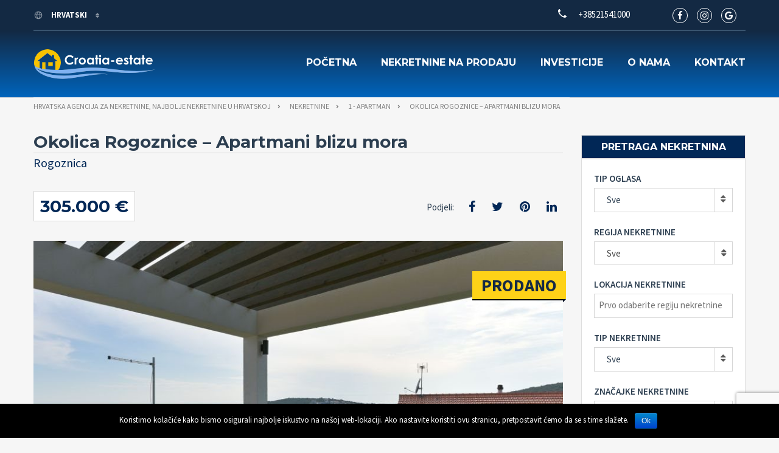

--- FILE ---
content_type: text/html; charset=UTF-8
request_url: https://croatia-estate.com/hr/properties/okolica-rogoznice-apartmani-blizu-mora/
body_size: 22517
content:
<!doctype html>
<html class="no-js" lang="hr">
<head>
	<!-- Global site tag (gtag.js) - Google Analytics -->
		<script async src="https://www.googletagmanager.com/gtag/js?id=UA-24386109-2"></script>
		<script>
			window.dataLayer = window.dataLayer || [];
		    function gtag(){dataLayer.push(arguments);}
			gtag('js', new Date());
			gtag('config', 'UA-24386109-2');
		</script>
  <meta charset="UTF-8"/>
  <!--[if IE]>
  <meta http-equiv="X-UA-Compatible" content="IE=9,chrome=1">
  <![endif]-->
  <meta name="viewport" content="width=device-width, initial-scale=1, user-scalable=0">
  <meta name="format-detection" content="telephone=no">
      <link rel="pingback" href="https://croatia-estate.com/xmlrpc.php"/>
    <title>Okolica Rogoznice - Apartmani blizu mora</title>
<style>
#wpadminbar #wp-admin-bar-wccp_free_top_button .ab-icon:before {
	content: "\f160";
	/*color: #02CA02;*/
	top: 3px;
}
</style>
<link rel="alternate" hreflang="en" href="https://croatia-estate.com/properties/near-rogoznica-apartments-near-the-sea/" />
<link rel="alternate" hreflang="hr" href="https://croatia-estate.com/hr/properties/okolica-rogoznice-apartmani-blizu-mora/" />
<link rel="alternate" hreflang="fr" href="https://croatia-estate.com/fr/properties/pres-de-rogoznica-appartements-pres-de-la-mer/" />
<link rel="alternate" hreflang="de" href="https://croatia-estate.com/de/properties/in-der-nahe-von-rogoznica-apartments-in-der-nahe-des-meeres/" />
<link rel="alternate" hreflang="it" href="https://croatia-estate.com/it/properties/vicino-a-rogoznica-appartamenti-vicino-al-mare/" />
<link rel="alternate" hreflang="ru" href="https://croatia-estate.com/ru/properties/%d0%bd%d0%b5%d0%b4%d0%b0%d0%bb%d0%b5%d0%ba%d0%be-%d0%be%d1%82-%d1%80%d0%be%d0%b3%d0%be%d0%b7%d0%bd%d0%b8%d1%86%d1%8b-%d0%ba%d0%b2%d0%b0%d1%80%d1%82%d0%b8%d1%80%d1%8b-%d1%83-%d0%bc%d0%be%d1%80%d1%8f/" />
<link rel="alternate" hreflang="cs" href="https://croatia-estate.com/cs/properties/blizko-rogoznice-apartmany-v-blizkosti-more/" />
<link rel="alternate" hreflang="fi" href="https://croatia-estate.com/fi/properties/lahella-rogoznicaa-huoneistot-lahella-merta/" />
<link rel="alternate" hreflang="nb" href="https://croatia-estate.com/nb/properties/naer-rogoznica-leiligheter-naer-sjoen/" />
<link rel="alternate" hreflang="pl" href="https://croatia-estate.com/pl/properties/blisko-do-rogoznicy-apartamenty-blisko-morza/" />
<link rel="alternate" hreflang="sv" href="https://croatia-estate.com/sv/properties/nara-rogoznica-lagenheter-nara-havet/" />
<link rel="alternate" hreflang="sk" href="https://croatia-estate.com/sk/properties/blizko-rogoznice-apartmany-v-blizkosti-mora/" />

<!-- This site is optimized with the Yoast SEO plugin v13.4.1 - https://yoast.com/wordpress/plugins/seo/ -->
<meta name="description" content="Apartmani udaljeni 100m od mora na atraktivnoj lokaciji u blizini Rogoznice. Apartmani se nalaze u kompleksu od tri zgrade izgrađene na parceli od 1756m²."/>
<meta name="robots" content="max-snippet:-1, max-image-preview:large, max-video-preview:-1"/>
<link rel="canonical" href="https://croatia-estate.com/hr/properties/okolica-rogoznice-apartmani-blizu-mora/" />
<meta property="og:locale" content="hr_HR" />
<meta property="og:type" content="article" />
<meta property="og:title" content="Okolica Rogoznice - Apartmani blizu mora" />
<meta property="og:description" content="Apartmani udaljeni 100m od mora na atraktivnoj lokaciji u blizini Rogoznice. Apartmani se nalaze u kompleksu od tri zgrade izgrađene na parceli od 1756m²." />
<meta property="og:url" content="https://croatia-estate.com/hr/properties/okolica-rogoznice-apartmani-blizu-mora/" />
<meta property="og:site_name" content="Hrvatska agencija za nekretnine, najbolje nekretnine u Hrvatskoj" />
<meta property="article:publisher" content="https://www.facebook.com/Broker.RealEstate/" />
<meta property="og:image" content="https://croatia-estate.com/wp-content/uploads/2016/04/broker_logo.jpg" />
<meta property="og:image:secure_url" content="https://croatia-estate.com/wp-content/uploads/2016/04/broker_logo.jpg" />
<meta property="og:image:width" content="500" />
<meta property="og:image:height" content="480" />
<meta name="twitter:card" content="summary_large_image" />
<meta name="twitter:description" content="Apartmani udaljeni 100m od mora na atraktivnoj lokaciji u blizini Rogoznice. Apartmani se nalaze u kompleksu od tri zgrade izgrađene na parceli od 1756m²." />
<meta name="twitter:title" content="Okolica Rogoznice - Apartmani blizu mora" />
<meta name="twitter:site" content="@croatia_estate" />
<meta name="twitter:image" content="https://croatia-estate.com/wp-content/uploads/2016/04/broker_logo.jpg" />
<meta name="twitter:creator" content="@croatia_estate" />
<script type='application/ld+json' class='yoast-schema-graph yoast-schema-graph--main'>{"@context":"https://schema.org","@graph":[{"@type":"Organization","@id":"https://croatia-estate.com/hr/#organization","name":"Broker - real estate Croatia","url":"https://croatia-estate.com/hr/","sameAs":["https://www.facebook.com/Broker.RealEstate/","https://www.instagram.com/broker.hr/","https://www.youtube.com/user/brokerhr","https://twitter.com/croatia_estate"],"logo":{"@type":"ImageObject","@id":"https://croatia-estate.com/hr/#logo","inLanguage":"hr","url":"https://croatia-estate.com/wp-content/uploads/2016/04/broker_logo.jpg","width":500,"height":480,"caption":"Broker - real estate Croatia"},"image":{"@id":"https://croatia-estate.com/hr/#logo"}},{"@type":"WebSite","@id":"https://croatia-estate.com/hr/#website","url":"https://croatia-estate.com/hr/","name":"Hrvatska agencija za nekretnine, najbolje nekretnine u Hrvatskoj","inLanguage":"hr","description":"Hrvatski portal za nekretnine \u0107e vam pomo\u0107i da prona\u0111ete savr\u0161enu nekretninu: stan, ku\u0107u, vilu, zemlji\u0161te, poslovni prostor, oto\u010di\u0107 ili investiciju.","publisher":{"@id":"https://croatia-estate.com/hr/#organization"},"potentialAction":[{"@type":"SearchAction","target":"https://croatia-estate.com/hr/?s={search_term_string}","query-input":"required name=search_term_string"}]},{"@type":"WebPage","@id":"https://croatia-estate.com/hr/properties/okolica-rogoznice-apartmani-blizu-mora/#webpage","url":"https://croatia-estate.com/hr/properties/okolica-rogoznice-apartmani-blizu-mora/","name":"Okolica Rogoznice - Apartmani blizu mora","isPartOf":{"@id":"https://croatia-estate.com/hr/#website"},"inLanguage":"hr","datePublished":"2022-06-02T06:40:54+00:00","dateModified":"2024-03-14T13:37:02+00:00","description":"Apartmani udaljeni 100m od mora na atraktivnoj lokaciji u blizini Rogoznice. Apartmani se nalaze u kompleksu od tri zgrade izgra\u0111ene na parceli od 1756m\u00b2.","potentialAction":[{"@type":"ReadAction","target":["https://croatia-estate.com/hr/properties/okolica-rogoznice-apartmani-blizu-mora/"]}]}]}</script>
<!-- / Yoast SEO plugin. -->

<link rel='dns-prefetch' href='//maps.googleapis.com' />
<link rel='dns-prefetch' href='//www.google.com' />
<link rel='dns-prefetch' href='//fonts.googleapis.com' />
<link rel='dns-prefetch' href='//s.w.org' />
<link rel="alternate" type="application/rss+xml" title="Hrvatska agencija za nekretnine, najbolje nekretnine u Hrvatskoj &raquo; Kanal" href="https://croatia-estate.com/hr/feed/" />
<link rel="alternate" type="application/rss+xml" title="Hrvatska agencija za nekretnine, najbolje nekretnine u Hrvatskoj &raquo; Kanal komentara" href="https://croatia-estate.com/hr/comments/feed/" />
		<script type="text/javascript">
			window._wpemojiSettings = {"baseUrl":"https:\/\/s.w.org\/images\/core\/emoji\/12.0.0-1\/72x72\/","ext":".png","svgUrl":"https:\/\/s.w.org\/images\/core\/emoji\/12.0.0-1\/svg\/","svgExt":".svg","source":{"concatemoji":"https:\/\/croatia-estate.com\/wp-includes\/js\/wp-emoji-release.min.js?ver=5.2"}};
			!function(a,b,c){function d(a,b){var c=String.fromCharCode;l.clearRect(0,0,k.width,k.height),l.fillText(c.apply(this,a),0,0);var d=k.toDataURL();l.clearRect(0,0,k.width,k.height),l.fillText(c.apply(this,b),0,0);var e=k.toDataURL();return d===e}function e(a){var b;if(!l||!l.fillText)return!1;switch(l.textBaseline="top",l.font="600 32px Arial",a){case"flag":return!(b=d([55356,56826,55356,56819],[55356,56826,8203,55356,56819]))&&(b=d([55356,57332,56128,56423,56128,56418,56128,56421,56128,56430,56128,56423,56128,56447],[55356,57332,8203,56128,56423,8203,56128,56418,8203,56128,56421,8203,56128,56430,8203,56128,56423,8203,56128,56447]),!b);case"emoji":return b=d([55357,56424,55356,57342,8205,55358,56605,8205,55357,56424,55356,57340],[55357,56424,55356,57342,8203,55358,56605,8203,55357,56424,55356,57340]),!b}return!1}function f(a){var c=b.createElement("script");c.src=a,c.defer=c.type="text/javascript",b.getElementsByTagName("head")[0].appendChild(c)}var g,h,i,j,k=b.createElement("canvas"),l=k.getContext&&k.getContext("2d");for(j=Array("flag","emoji"),c.supports={everything:!0,everythingExceptFlag:!0},i=0;i<j.length;i++)c.supports[j[i]]=e(j[i]),c.supports.everything=c.supports.everything&&c.supports[j[i]],"flag"!==j[i]&&(c.supports.everythingExceptFlag=c.supports.everythingExceptFlag&&c.supports[j[i]]);c.supports.everythingExceptFlag=c.supports.everythingExceptFlag&&!c.supports.flag,c.DOMReady=!1,c.readyCallback=function(){c.DOMReady=!0},c.supports.everything||(h=function(){c.readyCallback()},b.addEventListener?(b.addEventListener("DOMContentLoaded",h,!1),a.addEventListener("load",h,!1)):(a.attachEvent("onload",h),b.attachEvent("onreadystatechange",function(){"complete"===b.readyState&&c.readyCallback()})),g=c.source||{},g.concatemoji?f(g.concatemoji):g.wpemoji&&g.twemoji&&(f(g.twemoji),f(g.wpemoji)))}(window,document,window._wpemojiSettings);
		</script>
		<style type="text/css">
img.wp-smiley,
img.emoji {
	display: inline !important;
	border: none !important;
	box-shadow: none !important;
	height: 1em !important;
	width: 1em !important;
	margin: 0 .07em !important;
	vertical-align: -0.1em !important;
	background: none !important;
	padding: 0 !important;
}
</style>
	<link rel='stylesheet' id='cattopage_wud_site_style-css'  href='https://croatia-estate.com/wp-content/plugins/category-to-pages-wud/css/category-to-pages-wud.css' type='text/css' media='all' />
<link rel='stylesheet' id='cattopage_wud_img_style-css'  href='https://croatia-estate.com/wp-content/plugins/category-to-pages-wud/css/jquery.ctp_wud.css' type='text/css' media='all' />
<link rel='stylesheet' id='wp-block-library-css'  href='https://croatia-estate.com/wp-includes/css/dist/block-library/style.min.css?ver=5.2' type='text/css' media='all' />
<link rel='stylesheet' id='contact-form-7-css'  href='https://croatia-estate.com/wp-content/plugins/contact-form-7/includes/css/styles.css?ver=5.1.9' type='text/css' media='all' />
<link rel='stylesheet' id='cookie-notice-front-css'  href='https://croatia-estate.com/wp-content/plugins/cookie-notice/css/front.min.css?ver=5.2' type='text/css' media='all' />
<link rel='stylesheet' id='page-list-style-css'  href='https://croatia-estate.com/wp-content/plugins/page-list/css/page-list.css?ver=5.2' type='text/css' media='all' />
<link rel='stylesheet' id='wpml-legacy-dropdown-0-css'  href='//croatia-estate.com/wp-content/plugins/sitepress-multilingual-cms/templates/language-switchers/legacy-dropdown/style.css?ver=1' type='text/css' media='all' />
<style id='wpml-legacy-dropdown-0-inline-css' type='text/css'>
.wpml-ls-statics-shortcode_actions{background-color:#eeeeee;}.wpml-ls-statics-shortcode_actions, .wpml-ls-statics-shortcode_actions .wpml-ls-sub-menu, .wpml-ls-statics-shortcode_actions a {border-color:#cdcdcd;}.wpml-ls-statics-shortcode_actions a {color:#444444;background-color:#ffffff;}.wpml-ls-statics-shortcode_actions a:hover,.wpml-ls-statics-shortcode_actions a:focus {color:#000000;background-color:#eeeeee;}.wpml-ls-statics-shortcode_actions .wpml-ls-current-language>a {color:#444444;background-color:#ffffff;}.wpml-ls-statics-shortcode_actions .wpml-ls-current-language:hover>a, .wpml-ls-statics-shortcode_actions .wpml-ls-current-language>a:focus {color:#000000;background-color:#eeeeee;}
</style>
<link rel='stylesheet' id='font-awesome-css'  href='https://croatia-estate.com/wp-content/plugins/js_composer/assets/lib/bower/font-awesome/css/font-awesome.min.css?ver=5.4.5' type='text/css' media='all' />
<link rel='stylesheet' id='cf47rs-google-fonts-css'  href='//fonts.googleapis.com/css?family=Montserrat%3A400%2C700%7CSource+Sans+Pro%3A200%2C400%2C600%2C700%2C900%2C400italic%2C700italic%26subset%3Dlatin%2Clatin-ext&#038;ver=1.0.0' type='text/css' media='all' />
<link rel='stylesheet' id='cf47rs-vendors-css'  href='https://croatia-estate.com/wp-content/themes/realtyspace/public/css/vendor-dark_blue-yellow.css?ver=1559113907' type='text/css' media='all' />
<link rel='stylesheet' id='cf47rs-standartwp-css'  href='https://croatia-estate.com/wp-content/themes/realtyspace/public/css/wordpress.css?ver=1559113943' type='text/css' media='all' />
<link rel='stylesheet' id='cf47rs-theme-css'  href='https://croatia-estate.com/wp-content/themes/realtyspace/public/css/theme-dark_blue-yellow.css?ver=1614942609' type='text/css' media='all' />
<style id='cf47rs-theme-inline-css' type='text/css'>
.accordionfaq {
  background-color: #eee;
  color: #555;
  cursor: pointer;
  padding: 12px;
  width: 100%;
  border-bottom: 2px solid #fff;
  text-align: left;
  outline: none;
  font-size: 15px;
  transition: 0.4s;
}

.accordionfaq h3{
  margin: 0px;
  font-size: 14px;
  font-weight: bold;
  color: #555;
}

.accordionfaq.activefaq h3 {

  color: #fff !important;

}

.activefaq, accordionfaq:hover {
  background-color: #5780d0;
  color: #fff !important;
}

.accordionfaq:after {
  content: '\002B';
  color: #555;
  font-weight: bold;
  float: right;
  margin-left: 5px;
  font-size: 30px;
  margin-top: -30px;
}

.activefaq:after {
  content: "\2212";
  color: #fff;
}

.accpanel {
  padding: 0 18px;
  background-color: white;
  max-height: 0;
  overflow: hidden;
  transition: max-height 0.2s ease-out;
}
</style>
<link rel='stylesheet' id='cf47rs-child-stylesheet-css'  href='https://croatia-estate.com/wp-content/themes/realtyspace-child/style.css?ver=1559114333' type='text/css' media='all' />
<link rel='stylesheet' id='gbox-effects-css'  href='https://croatia-estate.com/wp-content/plugins/gallery-box/assets/css/effects.css?ver=1.0' type='text/css' media='all' />
<link rel='stylesheet' id='venobox-css'  href='https://croatia-estate.com/wp-content/plugins/gallery-box/assets/css/venobox.min.css?ver=1.0' type='text/css' media='all' />
<link rel='stylesheet' id='gbox-colabthi-webfont-css'  href='https://croatia-estate.com/wp-content/plugins/gallery-box/assets/fonts/colabthi-webfont.css?ver=1.0' type='text/css' media='all' />
<link rel='stylesheet' id='slick-css'  href='https://croatia-estate.com/wp-content/plugins/gallery-box/assets/css/slick/slick.css?ver=1.0' type='text/css' media='all' />
<link rel='stylesheet' id='slick-theme-css'  href='https://croatia-estate.com/wp-content/plugins/gallery-box/assets/css/slick/slick-theme.css?ver=1.0' type='text/css' media='all' />
<link rel='stylesheet' id='gallery-box-main-css'  href='https://croatia-estate.com/wp-content/plugins/gallery-box/assets/css/gallerybox-style.css?ver=1.6.6' type='text/css' media='all' />
<link rel='stylesheet' id='kirki-styles-realtyspace-css'  href='https://croatia-estate.com/wp-content/plugins/kirki/assets/css/kirki-styles.css?ver=3.0.25' type='text/css' media='all' />
<style id='kirki-styles-realtyspace-inline-css' type='text/css'>
.site--main .property,.site--main .site__main{padding-left:0px;padding-right:0px;padding-top:0px;padding-bottom:0px;}.navbar:not(.navbar--overlay):not(.header-fixed){background-color:#668DD1;}.navbar.header-fixed{background-color:#668DD1;}.navbar__nav > li > a{color:#FFFFFF;}.navbar__brand{width:200px;}.header__logo{width:50px;}.hero-unit__page .banner--subpage .banner__title{font-family:"Source Sans Pro", Helvetica, Arial, sans-serif;font-size:100px;font-weight:bold;color:#ffffff;}.hero-unit__page .banner--subpage .banner__subtitle{font-family:"Source Sans Pro", Helvetica, Arial, sans-serif;font-size:24px;font-weight:bold;color:#ffffff;}.hero-unit__post_archive .banner--subpage .banner__title{font-family:"Source Sans Pro", Helvetica, Arial, sans-serif;font-size:100px;font-weight:bold;color:#ffffff;}.hero-unit__post_archive .banner--subpage .banner__subtitle{font-family:"Source Sans Pro", Helvetica, Arial, sans-serif;font-size:24px;font-weight:bold;color:#ffffff;}.hero-unit__post .banner--subpage .banner__title{font-family:"Source Sans Pro", Helvetica, Arial, sans-serif;font-size:100px;font-weight:bold;color:#ffffff;}.hero-unit__post .banner--subpage .banner__subtitle{font-family:"Source Sans Pro", Helvetica, Arial, sans-serif;font-size:24px;font-weight:bold;color:#ffffff;}.hero-unit__testimonial_archive .banner--subpage .banner__title{font-family:"Source Sans Pro", Helvetica, Arial, sans-serif;font-size:100px;font-weight:bold;color:#ffffff;}.hero-unit__testimonial_archive .banner--subpage .banner__subtitle{font-family:"Source Sans Pro", Helvetica, Arial, sans-serif;font-size:24px;font-weight:bold;color:#ffffff;}.hero-unit__testimonial_post .banner--subpage .banner__title{font-family:"Source Sans Pro", Helvetica, Arial, sans-serif;font-size:100px;font-weight:bold;color:#ffffff;}.hero-unit__testimonial_post .banner--subpage .banner__subtitle{font-family:"Source Sans Pro", Helvetica, Arial, sans-serif;font-size:24px;font-weight:bold;color:#ffffff;}.hero-unit__property_archive .banner--subpage .banner__title{font-family:"Source Sans Pro", Helvetica, Arial, sans-serif;font-size:100px;font-weight:bold;color:#ffffff;}.hero-unit__property_archive .banner--subpage .banner__subtitle{font-family:"Source Sans Pro", Helvetica, Arial, sans-serif;font-size:24px;font-weight:bold;color:#ffffff;}.hero-unit__property_post .banner--subpage .banner__title{font-family:"Source Sans Pro", Helvetica, Arial, sans-serif;font-size:100px;font-weight:bold;color:#ffffff;}.hero-unit__property_post .banner--subpage .banner__subtitle{font-family:"Source Sans Pro", Helvetica, Arial, sans-serif;font-size:24px;font-weight:bold;color:#ffffff;}.hero-unit__faq_archive .banner--subpage .banner__title{font-family:"Source Sans Pro", Helvetica, Arial, sans-serif;font-size:100px;font-weight:bold;color:#ffffff;}.hero-unit__faq_archive .banner--subpage .banner__subtitle{font-family:"Source Sans Pro", Helvetica, Arial, sans-serif;font-size:24px;font-weight:bold;color:#ffffff;}.hero-unit__faq .banner--subpage .banner__title{font-family:"Source Sans Pro", Helvetica, Arial, sans-serif;font-size:100px;font-weight:bold;color:#ffffff;}.hero-unit__faq .banner--subpage .banner__subtitle{font-family:"Source Sans Pro", Helvetica, Arial, sans-serif;font-size:24px;font-weight:bold;color:#ffffff;}.hero-unit__agent_archive .banner--subpage .banner__title{font-family:"Source Sans Pro", Helvetica, Arial, sans-serif;font-size:100px;font-weight:bold;color:#ffffff;}.hero-unit__agent_archive .banner--subpage .banner__subtitle{font-family:"Source Sans Pro", Helvetica, Arial, sans-serif;font-size:24px;font-weight:bold;color:#ffffff;}.hero-unit__agent_post .banner--subpage .banner__title{font-family:"Source Sans Pro", Helvetica, Arial, sans-serif;font-size:100px;font-weight:bold;color:#ffffff;}.hero-unit__agent_post .banner--subpage .banner__subtitle{font-family:"Source Sans Pro", Helvetica, Arial, sans-serif;font-size:24px;font-weight:bold;color:#ffffff;}.feature,.widget--cz.widget--feature{background-color:#FFFFFF;}.widget--cz.widget--feature .widget__title{color:#0ba;}.widget--cz.widget--achievement{background-image:url("https://croatia-estate.com/wp-content/themes/realtyspace/public/img/bg-achievement.jpg");}.widget--cz .gosubmit{background-image:url("https://croatia-estate.com/wp-content/themes/realtyspace/public/img/bg-gosubmit.jpg");background-color:#FFF;}@media (min-width: 1200px){.footer .footer__wrap{padding-bottom:0px;}.widget--cz.widget--feature{background-image:url("https://croatia-estate.com/wp-content/themes/realtyspace/public/img/bg-feature.jpg");}}
</style>
<link rel='stylesheet' id='kirki-fontawesome-font-css'  href='https://croatia-estate.com/wp-content/plugins/kirki/assets/css/font-awesome.min.css?ver=4.0.7' type='text/css' media='all' />
<script type='text/javascript' src='https://croatia-estate.com/wp-includes/js/jquery/jquery.js?ver=1.12.4'></script>
<script type='text/javascript' src='https://croatia-estate.com/wp-includes/js/jquery/jquery-migrate.min.js?ver=1.4.1'></script>
<script type='text/javascript'>
/* <![CDATA[ */
var cnArgs = {"ajaxurl":"https:\/\/croatia-estate.com\/wp-admin\/admin-ajax.php","hideEffect":"fade","onScroll":"","onScrollOffset":"100","onClick":"","cookieName":"cookie_notice_accepted","cookieTime":"2592000","cookieTimeRejected":"2592000","cookiePath":"\/","cookieDomain":"","redirection":"","cache":"1","refuse":"","revoke_cookies":"0","revoke_cookies_opt":"automatic","secure":"1"};
/* ]]> */
</script>
<script type='text/javascript' src='https://croatia-estate.com/wp-content/plugins/cookie-notice/js/front.min.js?ver=1.2.51'></script>
<script type='text/javascript' src='https://maps.googleapis.com/maps/api/js?key=AIzaSyCadiVthIBPfk7QxSxhIBo1pJRxFwXZjeA&#038;libraries=places&#038;ver=5.2'></script>
<script type='text/javascript' src='//croatia-estate.com/wp-content/plugins/sitepress-multilingual-cms/templates/language-switchers/legacy-dropdown/script.js?ver=1'></script>
<script type='text/javascript' src='https://croatia-estate.com/wp-content/themes/realtyspace-child/script.js?ver=1559114332'></script>
<link rel='https://api.w.org/' href='https://croatia-estate.com/hr/wp-json/' />
<link rel="EditURI" type="application/rsd+xml" title="RSD" href="https://croatia-estate.com/xmlrpc.php?rsd" />
<link rel="wlwmanifest" type="application/wlwmanifest+xml" href="https://croatia-estate.com/wp-includes/wlwmanifest.xml" /> 
<meta name="generator" content="WordPress 5.2" />
<link rel='shortlink' href='https://croatia-estate.com/hr/?p=376419' />
<link rel="alternate" type="application/json+oembed" href="https://croatia-estate.com/hr/wp-json/oembed/1.0/embed/?url=https%3A%2F%2Fcroatia-estate.com%2Fhr%2Fproperties%2Fokolica-rogoznice-apartmani-blizu-mora%2F" />
<link rel="alternate" type="text/xml+oembed" href="https://croatia-estate.com/hr/wp-json/oembed/1.0/embed/?url=https%3A%2F%2Fcroatia-estate.com%2Fhr%2Fproperties%2Fokolica-rogoznice-apartmani-blizu-mora%2F&#038;format=xml" />
<meta name="generator" content="WPML ver:4.0.8 stt:22,9,1,18,4,3,27,39,41,46,10,51;" />
<meta name = "viewport" content = "user-scalable=no, width=device-width">
<meta name="apple-mobile-web-app-capable" content="yes" /><script id="wpcp_disable_selection" type="text/javascript">
var image_save_msg='You Can Not Save images!';
	var no_menu_msg='Context Menu disabled!';
	var smessage = "";

function disableEnterKey(e)
{
	var elemtype = e.target.tagName;
	
	elemtype = elemtype.toUpperCase();
	
	if (elemtype == "TEXT" || elemtype == "TEXTAREA" || elemtype == "INPUT" || elemtype == "PASSWORD" || elemtype == "SELECT" || elemtype == "OPTION" || elemtype == "EMBED")
	{
		elemtype = 'TEXT';
	}
	
	if (e.ctrlKey){
     var key;
     if(window.event)
          key = window.event.keyCode;     //IE
     else
          key = e.which;     //firefox (97)
    //if (key != 17) alert(key);
     if (elemtype!= 'TEXT' && (key == 97 || key == 65 || key == 67 || key == 99 || key == 88 || key == 120 || key == 26 || key == 85  || key == 86 || key == 83 || key == 43 || key == 73))
     {
		if(wccp_free_iscontenteditable(e)) return true;
		show_wpcp_message('You are not allowed to copy content or view source');
		return false;
     }else
     	return true;
     }
}


/*For contenteditable tags*/
function wccp_free_iscontenteditable(e)
{
	var e = e || window.event; // also there is no e.target property in IE. instead IE uses window.event.srcElement
  	
	var target = e.target || e.srcElement;

	var elemtype = e.target.nodeName;
	
	elemtype = elemtype.toUpperCase();
	
	var iscontenteditable = "false";
		
	if(typeof target.getAttribute!="undefined" ) iscontenteditable = target.getAttribute("contenteditable"); // Return true or false as string
	
	var iscontenteditable2 = false;
	
	if(typeof target.isContentEditable!="undefined" ) iscontenteditable2 = target.isContentEditable; // Return true or false as boolean

	if(target.parentElement.isContentEditable) iscontenteditable2 = true;
	
	if (iscontenteditable == "true" || iscontenteditable2 == true)
	{
		if(typeof target.style!="undefined" ) target.style.cursor = "text";
		
		return true;
	}
}

////////////////////////////////////
function disable_copy(e)
{	
	var e = e || window.event; // also there is no e.target property in IE. instead IE uses window.event.srcElement
	
	var elemtype = e.target.tagName;
	
	elemtype = elemtype.toUpperCase();
	
	if (elemtype == "TEXT" || elemtype == "TEXTAREA" || elemtype == "INPUT" || elemtype == "PASSWORD" || elemtype == "SELECT" || elemtype == "OPTION" || elemtype == "EMBED")
	{
		elemtype = 'TEXT';
	}
	
	if(wccp_free_iscontenteditable(e)) return true;
	
	var isSafari = /Safari/.test(navigator.userAgent) && /Apple Computer/.test(navigator.vendor);
	
	var checker_IMG = '';
	if (elemtype == "IMG" && checker_IMG == 'checked' && e.detail >= 2) {show_wpcp_message(alertMsg_IMG);return false;}
	if (elemtype != "TEXT")
	{
		if (smessage !== "" && e.detail == 2)
			show_wpcp_message(smessage);
		
		if (isSafari)
			return true;
		else
			return false;
	}	
}

//////////////////////////////////////////
function disable_copy_ie()
{
	var e = e || window.event;
	var elemtype = window.event.srcElement.nodeName;
	elemtype = elemtype.toUpperCase();
	if(wccp_free_iscontenteditable(e)) return true;
	if (elemtype == "IMG") {show_wpcp_message(alertMsg_IMG);return false;}
	if (elemtype != "TEXT" && elemtype != "TEXTAREA" && elemtype != "INPUT" && elemtype != "PASSWORD" && elemtype != "SELECT" && elemtype != "OPTION" && elemtype != "EMBED")
	{
		return false;
	}
}	
function reEnable()
{
	return true;
}
document.onkeydown = disableEnterKey;
document.onselectstart = disable_copy_ie;
if(navigator.userAgent.indexOf('MSIE')==-1)
{
	document.onmousedown = disable_copy;
	document.onclick = reEnable;
}
function disableSelection(target)
{
    //For IE This code will work
    if (typeof target.onselectstart!="undefined")
    target.onselectstart = disable_copy_ie;
    
    //For Firefox This code will work
    else if (typeof target.style.MozUserSelect!="undefined")
    {target.style.MozUserSelect="none";}
    
    //All other  (ie: Opera) This code will work
    else
    target.onmousedown=function(){return false}
    target.style.cursor = "default";
}
//Calling the JS function directly just after body load
window.onload = function(){disableSelection(document.body);};

//////////////////special for safari Start////////////////
var onlongtouch;
var timer;
var touchduration = 1000; //length of time we want the user to touch before we do something

var elemtype = "";
function touchstart(e) {
	var e = e || window.event;
  // also there is no e.target property in IE.
  // instead IE uses window.event.srcElement
  	var target = e.target || e.srcElement;
	
	elemtype = window.event.srcElement.nodeName;
	
	elemtype = elemtype.toUpperCase();
	
	if(!wccp_pro_is_passive()) e.preventDefault();
	if (!timer) {
		timer = setTimeout(onlongtouch, touchduration);
	}
}

function touchend() {
    //stops short touches from firing the event
    if (timer) {
        clearTimeout(timer);
        timer = null;
    }
	onlongtouch();
}

onlongtouch = function(e) { //this will clear the current selection if anything selected
	
	if (elemtype != "TEXT" && elemtype != "TEXTAREA" && elemtype != "INPUT" && elemtype != "PASSWORD" && elemtype != "SELECT" && elemtype != "EMBED" && elemtype != "OPTION")	
	{
		if (window.getSelection) {
			if (window.getSelection().empty) {  // Chrome
			window.getSelection().empty();
			} else if (window.getSelection().removeAllRanges) {  // Firefox
			window.getSelection().removeAllRanges();
			}
		} else if (document.selection) {  // IE?
			document.selection.empty();
		}
		return false;
	}
};

document.addEventListener("DOMContentLoaded", function(event) { 
    window.addEventListener("touchstart", touchstart, false);
    window.addEventListener("touchend", touchend, false);
});

function wccp_pro_is_passive() {

  var cold = false,
  hike = function() {};

  try {
	  const object1 = {};
  var aid = Object.defineProperty(object1, 'passive', {
  get() {cold = true}
  });
  window.addEventListener('test', hike, aid);
  window.removeEventListener('test', hike, aid);
  } catch (e) {}

  return cold;
}
/*special for safari End*/
</script>
<script id="wpcp_disable_Right_Click" type="text/javascript">
document.ondragstart = function() { return false;}
	function nocontext(e) {
	   return false;
	}
	document.oncontextmenu = nocontext;
</script>
<style>
.unselectable
{
-moz-user-select:none;
-webkit-user-select:none;
cursor: default;
}
html
{
-webkit-touch-callout: none;
-webkit-user-select: none;
-khtml-user-select: none;
-moz-user-select: none;
-ms-user-select: none;
user-select: none;
-webkit-tap-highlight-color: rgba(0,0,0,0);
}
</style>
<script id="wpcp_css_disable_selection" type="text/javascript">
var e = document.getElementsByTagName('body')[0];
if(e)
{
	e.setAttribute('unselectable',on);
}
</script>
<meta name="generator" content="Powered by WPBakery Page Builder - drag and drop page builder for WordPress."/>
<!--[if lte IE 9]><link rel="stylesheet" type="text/css" href="https://croatia-estate.com/wp-content/plugins/js_composer/assets/css/vc_lte_ie9.min.css" media="screen"><![endif]--><meta property="og:type" content="website">
<meta property="og:title" content="Okolica Rogoznice &amp;#8211; Apartmani blizu mora">
<meta property="og:image" content="https://croatia-estate.com/wp-content/uploads/2022/06/001-2022-335-Rogozinica-Apartments-near-the-sea-for-sale.jpg">
<meta property="og:url" content="https://croatia-estate.com/hr/properties/okolica-rogoznice-apartmani-blizu-mora/">

<meta name="twitter:card" content="summary">
<meta name="twitter:title" content="Okolica Rogoznice &amp;#8211; Apartmani blizu mora">
<meta name="twitter:image" content="https://croatia-estate.com/wp-content/uploads/2022/06/001-2022-335-Rogozinica-Apartments-near-the-sea-for-sale.jpg">
<link rel="icon" href="https://croatia-estate.com/wp-content/uploads/2016/04/favicon.png" sizes="32x32" />
<link rel="icon" href="https://croatia-estate.com/wp-content/uploads/2016/04/favicon.png" sizes="192x192" />
<link rel="apple-touch-icon-precomposed" href="https://croatia-estate.com/wp-content/uploads/2016/04/favicon.png" />
<meta name="msapplication-TileImage" content="https://croatia-estate.com/wp-content/uploads/2016/04/favicon.png" />
<noscript><style type="text/css"> .wpb_animate_when_almost_visible { opacity: 1; }</style></noscript>
  <link rel="alternate" type="application/rss+xml" title="Hrvatska agencija za nekretnine, najbolje nekretnine u Hrvatskoj" href="https://croatia-estate.com/hr/feed/">
  <link rel="publisher" href="https://plus.google.com/+BrokerCroatiarealestateSplit">
  <meta name="yandex-verification" content="bf782b5a0420d32a" />
</head>
<body class="
cf47rs_property-template-default single single-cf47rs_property postid-376419 cookies-not-set unselectable wpb-js-composer js-comp-ver-5.4.5 vc_responsive
non-boxed



menu-default slider-default hover-default
" data-controller="">

<div class="box js-box">
  <header class="
header


header--brand
">
  <div class="container">
    <div class="header__row">
      <a href="https://croatia-estate.com/hr/" class="header__logo" title="Hrvatska agencija za nekretnine, najbolje nekretnine u Hrvatskoj">
        
                              <img src="https://croatia-estate.com/wp-content/uploads/2017/07/Croatia-estate-logo.png" alt="Hrvatska agencija za nekretnine, najbolje nekretnine u Hrvatskoj">
          
              </a>
      <div class="header__settings">
        

                                                                <div class="header__settings-column">
                <div class="dropdown dropdown--header">
                  <button data-toggle="dropdown" type="button" class="dropdown-toggle dropdown__btn">
                    <svg class="header__settings-icon">
                      <use xlink:href="#icon-earth"></use>
                    </svg>
                                                                                                                                                                                                                                                                                                                              Hrvatski
                                                                                                                                                                                                                                                                              </button>
                  <div class="dropdown__menu">
                    <ul>
                                              <li class="dropdown__item ">
                          <a href="https://croatia-estate.com/sv/properties/nara-rogoznica-lagenheter-nara-havet/"
                             class=" dropdown__link">
                            Svenska
                          </a>
                        </li>
                                              <li class="dropdown__item ">
                          <a href="https://croatia-estate.com/sk/properties/blizko-rogoznice-apartmany-v-blizkosti-mora/"
                             class=" dropdown__link">
                            Slovenčina
                          </a>
                        </li>
                                              <li class="dropdown__item ">
                          <a href="https://croatia-estate.com/ru/properties/%d0%bd%d0%b5%d0%b4%d0%b0%d0%bb%d0%b5%d0%ba%d0%be-%d0%be%d1%82-%d1%80%d0%be%d0%b3%d0%be%d0%b7%d0%bd%d0%b8%d1%86%d1%8b-%d0%ba%d0%b2%d0%b0%d1%80%d1%82%d0%b8%d1%80%d1%8b-%d1%83-%d0%bc%d0%be%d1%80%d1%8f/"
                             class=" dropdown__link">
                            Русский
                          </a>
                        </li>
                                              <li class="dropdown__item ">
                          <a href="https://croatia-estate.com/pl/properties/blisko-do-rogoznicy-apartamenty-blisko-morza/"
                             class=" dropdown__link">
                            polski
                          </a>
                        </li>
                                              <li class="dropdown__item ">
                          <a href="https://croatia-estate.com/nb/properties/naer-rogoznica-leiligheter-naer-sjoen/"
                             class=" dropdown__link">
                            Norsk bokmål
                          </a>
                        </li>
                                              <li class="dropdown__item ">
                          <a href="https://croatia-estate.com/it/properties/vicino-a-rogoznica-appartamenti-vicino-al-mare/"
                             class=" dropdown__link">
                            Italiano
                          </a>
                        </li>
                                              <li class="dropdown__item ">
                          <a href="https://croatia-estate.com/hr/properties/okolica-rogoznice-apartmani-blizu-mora/"
                             class="active dropdown__link">
                            Hrvatski
                          </a>
                        </li>
                                              <li class="dropdown__item ">
                          <a href="https://croatia-estate.com/fr/properties/pres-de-rogoznica-appartements-pres-de-la-mer/"
                             class=" dropdown__link">
                            Français
                          </a>
                        </li>
                                              <li class="dropdown__item ">
                          <a href="https://croatia-estate.com/fi/properties/lahella-rogoznicaa-huoneistot-lahella-merta/"
                             class=" dropdown__link">
                            Suomi
                          </a>
                        </li>
                                              <li class="dropdown__item ">
                          <a href="https://croatia-estate.com/properties/near-rogoznica-apartments-near-the-sea/"
                             class=" dropdown__link">
                            English
                          </a>
                        </li>
                                              <li class="dropdown__item ">
                          <a href="https://croatia-estate.com/de/properties/in-der-nahe-von-rogoznica-apartments-in-der-nahe-des-meeres/"
                             class=" dropdown__link">
                            Deutsch
                          </a>
                        </li>
                                              <li class="dropdown__item ">
                          <a href="https://croatia-estate.com/cs/properties/blizko-rogoznice-apartmany-v-blizkosti-more/"
                             class=" dropdown__link">
                            Čeština
                          </a>
                        </li>
                                          </ul>
                  </div>
                </div>
              </div>
              <!-- end of block .header__settings-column-->
                                    </div>
              <div class="header__contacts  header__contacts--social ">
          <a href="tel:+38521541000" class="header__phone">
            <svg class="header__phone-icon">
              <use xlink:href="#icon-phone"></use>
            </svg>
            <span class="header__span">+38521541000</span>
          </a>
        </div>
                    <div class="header__social  header__social--contacts ">
          <div class="social social--header social--circles">
                          <a target="_blank" href="https://www.facebook.com/Broker.RealEstate/" class="social__item" title="">
                      <i class="fa fa-facebook "></i>
  
              </a>
                          <a target="_blank" href="https://www.instagram.com/broker.hr/" class="social__item" title="">
                      <i class="fa fa-instagram "></i>
  
              </a>
                          <a target="_blank" href="https://real-estate-croatia.business.site/" class="social__item" title="">
                      <i class="fa fa-google "></i>
  
              </a>
                      </div>
        </div>
            <!-- end of block .header__contacts-->
            <button type="button" class="header__navbar-toggle js-navbar-toggle">
        <svg class="header__navbar-show">
          <use xlink:href="#icon-menu"></use>
        </svg>
        <svg class="header__navbar-hide">
          <use xlink:href="#icon-menu-close"></use>
        </svg>
      </button>
      <!-- end of block .header__navbar-toggle-->
    </div>
  </div>
</header>
<!-- END HEADER-->
<!-- BEGIN NAVBAR-->
<div id="header-nav-offset"></div>
<nav id="header-nav" class="
navbar navbar--header
  navbar--left
">
  <div class="container">
    <div class="navbar__row js-navbar-row">
      <a href="https://croatia-estate.com/hr/" class="navbar__brand" title="Hrvatska agencija za nekretnine, najbolje nekretnine u Hrvatskoj">
        
                                            <img src="https://croatia-estate.com/wp-content/uploads/2017/07/Croatia-estate-logo.png" class="navbar__brand-logo" alt="Hrvatska agencija za nekretnine, najbolje nekretnine u Hrvatskoj">
                      
              </a>
              <div id="navbar-collapse-1" class="navbar__wrap"><ul id="menu-main-menu-hr" class="navbar__nav"><li id="menu-item-66287" class="menu-item menu-item-type-post_type menu-item-object-page menu-item-home navbar__item menu-item-66287"><a href="https://croatia-estate.com/hr/" class="navbar__link">Početna</a></li>
<li id="menu-item-66288" class="menu-item menu-item-type-custom menu-item-object-custom menu-item-has-children js-dropdown navbar__item menu-item-66288"><a href="https://croatia-estate.com/hr/properties/na-prodaju/?ct%5B%5D=928" class="navbar__link">Nekretnine na prodaju<svg class="navbar__arrow">
                      <use xmlns:xlink="http://www.w3.org/1999/xlink" xlink:href="#icon-arrow-right"></use>
                    </svg></a>

        <div role="menu" class="js-dropdown-menu navbar__dropdown">
    <button class="navbar__back js-navbar-submenu-back">
        <svg class="navbar__arrow">
            <use xmlns:xlink="http://www.w3.org/1999/xlink" xlink:href="#icon-arrow-left"></use>
        </svg>Back
    </button>
    <div class="navbar__submenu">
        <ul class="navbar__subnav">
            
	<li id="menu-item-66744" class="menu-item menu-item-type-post_type menu-item-object-page navbar__subitem menu-item-66744"><a href="https://croatia-estate.com/hr/otoci-na-prodaju-u-hrvatskoj/" class="navbar__sublink">Otoci na prodaju</a></li>
	<li id="menu-item-66745" class="menu-item menu-item-type-post_type menu-item-object-page navbar__subitem menu-item-66745"><a href="https://croatia-estate.com/hr/vile-i-dvorci-za-prodaju-u-hrvatskoj/" class="navbar__sublink">Vile i dvorci za prodaju</a></li>
	<li id="menu-item-66746" class="menu-item menu-item-type-post_type menu-item-object-page navbar__subitem menu-item-66746"><a href="https://croatia-estate.com/hr/vodic-za-kupce/" class="navbar__sublink">Vodič za kupce</a></li>
	<li id="menu-item-66752" class="menu-item menu-item-type-post_type menu-item-object-page navbar__subitem menu-item-66752"><a href="https://croatia-estate.com/hr/posaljite-nam-vas-upit/" class="navbar__sublink">Pošaljite nam Vaš upit</a></li>
</ul></div></div>
</li>
<li id="menu-item-66748" class="menu-item menu-item-type-post_type menu-item-object-page navbar__item menu-item-66748"><a href="https://croatia-estate.com/hr/investicije-u-hrvatskoj/" class="navbar__link">Investicije</a></li>
<li id="menu-item-66749" class="menu-item menu-item-type-post_type menu-item-object-page menu-item-has-children js-dropdown navbar__item menu-item-66749"><a href="https://croatia-estate.com/hr/o-nama/" class="navbar__link">O nama<svg class="navbar__arrow">
                      <use xmlns:xlink="http://www.w3.org/1999/xlink" xlink:href="#icon-arrow-right"></use>
                    </svg></a>

        <div role="menu" class="js-dropdown-menu navbar__dropdown">
    <button class="navbar__back js-navbar-submenu-back">
        <svg class="navbar__arrow">
            <use xmlns:xlink="http://www.w3.org/1999/xlink" xlink:href="#icon-arrow-left"></use>
        </svg>Back
    </button>
    <div class="navbar__submenu">
        <ul class="navbar__subnav">
            
	<li id="menu-item-241127" class="menu-item menu-item-type-custom menu-item-object-custom navbar__subitem menu-item-241127"><a href="https://croatia-estate.com/hr/agents/" class="navbar__sublink">Naš tim</a></li>
	<li id="menu-item-66750" class="menu-item menu-item-type-post_type menu-item-object-page navbar__subitem menu-item-66750"><a href="https://croatia-estate.com/hr/opci-uvjeti-poslovanja/" class="navbar__sublink">Opći uvjeti poslovanja</a></li>
	<li id="menu-item-125157" class="menu-item menu-item-type-post_type menu-item-object-page navbar__subitem menu-item-125157"><a href="https://croatia-estate.com/hr/cesto-postavljana-pitanja/" class="navbar__sublink">Često postavljana pitanja</a></li>
	<li id="menu-item-66751" class="menu-item menu-item-type-post_type menu-item-object-page navbar__subitem menu-item-66751"><a href="https://croatia-estate.com/hr/vodic-za-prodavatelje-najbrzi-nacin-prodaje-nekretnine/" class="navbar__sublink">Vodič za prodavatelje</a></li>
	<li id="menu-item-66747" class="menu-item menu-item-type-post_type menu-item-object-page navbar__subitem menu-item-66747"><a href="https://croatia-estate.com/hr/posaljite-vasu-nekretninu/" class="navbar__sublink">Pošaljite Vašu nekretninu</a></li>
	<li id="menu-item-67806" class="menu-item menu-item-type-post_type menu-item-object-page navbar__subitem menu-item-67806"><a href="https://croatia-estate.com/hr/otkrijte-hrvatske-nekretnine/" class="navbar__sublink">Otkrijte Hrvatske nekretnine</a></li>
</ul></div></div>
</li>
<li id="menu-item-66753" class="menu-item menu-item-type-post_type menu-item-object-page navbar__item menu-item-66753"><a href="https://croatia-estate.com/hr/kontakt/" class="navbar__link">Kontakt</a></li>
</ul></div>
          </div>
  </div>
</nav>  <div class="site-wrap js-site-wrap">
          <nav class="breadcrumbs">
        <div class="container">
          <ul class="breadcrumbs__list">
            <li class="home"><span property="itemListElement" typeof="ListItem"><a property="item" typeof="WebPage" title="Go to Hrvatska agencija za nekretnine, najbolje nekretnine u Hrvatskoj." href="https://croatia-estate.com/hr/" class="bcn-type-home" ><span property="name">Hrvatska agencija za nekretnine, najbolje nekretnine u Hrvatskoj</span></a><meta property="position" content="1"></span></li>
<li class="post post-cf47rs_property-archive"><span property="itemListElement" typeof="ListItem"><a property="item" typeof="WebPage" title="Go to Nekretnine." href="https://croatia-estate.com/hr/properties/" class="bcn-type-post bcn-type-post-cf47rs_property-archive" ><span property="name">Nekretnine</span></a><meta property="position" content="2"></span></li>
<li class="taxonomy cf47rs_property_type"><span property="itemListElement" typeof="ListItem"><a property="item" typeof="WebPage" title="Go to the 1 - Apartman Tip nekretnine archives." href="https://croatia-estate.com/hr/property_type/apartman/" class="bcn-type-taxonomy bcn-type-cf47rs_property_type" ><span property="name">1 - Apartman</span></a><meta property="position" content="3"></span></li>
<li class="post post-cf47rs_property current-item"><span property="itemListElement" typeof="ListItem"><span property="name" class="bcn-type-post bcn-type-post-cf47rs_property bcn-type-current-item">Okolica Rogoznice &#8211; Apartmani blizu mora</span><meta property="url" content="https://croatia-estate.com/hr/properties/okolica-rogoznice-apartmani-blizu-mora/"><meta property="position" content="4"></span></li>

          </ul>
        </div>
      </nav>
                              <div class="center">
        <div class="container">
                      <div class="row">
                <div class="site site--main">
    <!-- BEGIN PROPERTY DETAILS-->
    <div class="property">
      <h1 class="property__title">
        Okolica Rogoznice &#8211; Apartmani blizu mora
		</h1>
        <span class="property__city">
                      Rogoznica 
                  </span>
      
      <div class="property__header">
                  <div class="property__price">
                  <strong>
    305.000 €
    </strong>
      
          </div>
                          <div class="social social--properties">
            <span class="social__title">Podjeli:</span>
                                <a href="https://www.facebook.com/sharer/sharer.php?display=popup&amp;redirect_uri=http%3A%2F%2Fwww.facebook.com&amp;u=https%3A%2F%2Fcroatia-estate.com%2Fhr%2Fproperties%2Fokolica-rogoznice-apartmani-blizu-mora%2F&amp;t=Okolica+Rogoznice+%26%238211%3B+Apartmani+blizu+mora" target="_blank" class="social__item">
            <i class="fa fa-facebook "></i>
  
    </a>
      <a href="https://twitter.com/intent/tweet?text=Okolica+Rogoznice+%26%238211%3B+Apartmani+blizu+mora&amp;url=https%3A%2F%2Fcroatia-estate.com%2Fhr%2Fproperties%2Fokolica-rogoznice-apartmani-blizu-mora%2F" target="_blank" class="social__item">
            <i class="fa fa-twitter "></i>
  
    </a>
      <a href="https://www.pinterest.com/pin/create/button/?url=https%3A%2F%2Fcroatia-estate.com%2Fhr%2Fproperties%2Fokolica-rogoznice-apartmani-blizu-mora%2F&amp;description=Okolica+Rogoznice+%26%238211%3B+Apartmani+blizu+mora&amp;media=https%3A%2F%2Fcroatia-estate.com%2Fwp-content%2Fuploads%2F2022%2F06%2F001-2022-335-Rogozinica-Apartments-near-the-sea-for-sale.jpg" target="_blank" class="social__item">
            <i class="fa fa-pinterest "></i>
  
    </a>
      <a href="https://www.linkedin.com/shareArticle?mini=1&amp;url=https%3A%2F%2Fcroatia-estate.com%2Fhr%2Fproperties%2Fokolica-rogoznice-apartmani-blizu-mora%2F&amp;title=Okolica+Rogoznice+%26%238211%3B+Apartmani+blizu+mora&amp;summary=" target="_blank" class="social__item">
            <i class="fa fa-linkedin "></i>
  
    </a>
  
          </div>
              </div>

      <div class="clearfix"></div>
      <div class="property__slider">
                  <div class="property__ribon">Prodano</div>
                <div class="slider slider--small js-dapi-slickslider  js-dapi-gallery  slider--fixed" >
                                    <div data-size="0x0" data-caption="" data-item data-src="https://croatia-estate.com/wp-content/uploads/2022/06/001-2022-335-Rogozinica-Apartments-near-the-sea-for-sale-0x0-c-center.jpg"></div>
                                                <div data-size="0x0" data-caption="" data-item data-src="https://croatia-estate.com/wp-content/uploads/2022/06/002-2022-335-Rogozinica-Apartments-near-the-sea-for-sale-0x0-c-center.jpg"></div>
                                                <div data-size="0x0" data-caption="" data-item data-src="https://croatia-estate.com/wp-content/uploads/2022/06/003-2022-335-Rogozinica-Apartments-near-the-sea-for-sale-0x0-c-center.jpg"></div>
                                                <div data-size="0x0" data-caption="" data-item data-src="https://croatia-estate.com/wp-content/uploads/2022/06/004-2022-335-Rogozinica-Apartments-near-the-sea-for-sale-0x0-c-center.jpg"></div>
                                                <div data-size="0x0" data-caption="" data-item data-src="https://croatia-estate.com/wp-content/uploads/2022/06/005-2022-335-Rogozinica-Apartments-near-the-sea-for-sale-0x0-c-center.jpg"></div>
                                                <div data-size="0x0" data-caption="" data-item data-src="https://croatia-estate.com/wp-content/uploads/2022/06/006-2022-335-Rogozinica-Apartments-near-the-sea-for-sale-0x0-c-center.jpg"></div>
                                                <div data-size="0x0" data-caption="" data-item data-src="https://croatia-estate.com/wp-content/uploads/2022/06/007-2022-335-Rogozinica-Apartments-near-the-sea-for-sale-0x0-c-center.jpg"></div>
                                                <div data-size="0x0" data-caption="" data-item data-src="https://croatia-estate.com/wp-content/uploads/2022/06/008-2022-335-Rogozinica-Apartments-near-the-sea-for-sale-0x0-c-center.jpg"></div>
                                                <div data-size="0x0" data-caption="" data-item data-src="https://croatia-estate.com/wp-content/uploads/2022/06/009-2022-335-Rogozinica-Apartments-near-the-sea-for-sale-0x0-c-center.jpg"></div>
                                                <div data-size="0x0" data-caption="" data-item data-src="https://croatia-estate.com/wp-content/uploads/2022/06/010-2022-335-Rogozinica-Apartments-near-the-sea-for-sale-0x0-c-center.jpg"></div>
                                                <div data-size="0x0" data-caption="" data-item data-src="https://croatia-estate.com/wp-content/uploads/2022/06/011-2022-335-Rogozinica-Apartments-near-the-sea-for-sale-0x0-c-center.jpg"></div>
                                                <div data-size="0x0" data-caption="" data-item data-src="https://croatia-estate.com/wp-content/uploads/2022/06/012-2022-335-Rogozinica-Apartments-near-the-sea-for-sale-0x0-c-center.jpg"></div>
                                                <div data-size="0x0" data-caption="" data-item data-src="https://croatia-estate.com/wp-content/uploads/2022/06/013-2022-335-Rogozinica-Apartments-near-the-sea-for-sale-0x0-c-center.jpg"></div>
                                                <div data-size="0x0" data-caption="" data-item data-src="https://croatia-estate.com/wp-content/uploads/2022/06/014-2022-335-Rogozinica-Apartments-near-the-sea-for-sale-0x0-c-center.jpg"></div>
                                                <div data-size="0x0" data-caption="" data-item data-src="https://croatia-estate.com/wp-content/uploads/2022/06/015-2022-335-Rogozinica-Apartments-near-the-sea-for-sale-0x0-c-center.jpg"></div>
                                                <div data-size="0x0" data-caption="" data-item data-src="https://croatia-estate.com/wp-content/uploads/2022/06/016-2022-335-Rogozinica-Apartments-near-the-sea-for-sale-0x0-c-center.jpg"></div>
                                                <div data-size="0x0" data-caption="" data-item data-src="https://croatia-estate.com/wp-content/uploads/2022/06/017-2022-335-Rogozinica-Apartments-near-the-sea-for-sale-0x0-c-center.jpg"></div>
                                                <div data-size="0x0" data-caption="" data-item data-src="https://croatia-estate.com/wp-content/uploads/2022/06/017-2022-335-Rogozinica-Apartments-near-the-sea-for-sale-1-0x0-c-center.jpg"></div>
                                                <div data-size="0x0" data-caption="" data-item data-src="https://croatia-estate.com/wp-content/uploads/2022/06/018-2022-335-Rogozinica-Apartments-near-the-sea-for-sale-1-0x0-c-center.jpg"></div>
                                                <div data-size="0x0" data-caption="" data-item data-src="https://croatia-estate.com/wp-content/uploads/2022/06/019-2022-335-Rogozinica-Apartments-near-the-sea-for-sale-1-0x0-c-center.jpg"></div>
                                                <div data-size="0x0" data-caption="" data-item data-src="https://croatia-estate.com/wp-content/uploads/2022/06/020-2022-335-Rogozinica-Apartments-near-the-sea-for-sale-1-0x0-c-center.jpg"></div>
                                <div class="slider__block" data-slick data-wrapper>
                          <div class="slider__item">
                <a href="https://croatia-estate.com/wp-content/uploads/2022/06/001-2022-335-Rogozinica-Apartments-near-the-sea-for-sale-0x0-c-center.jpg" data-index='0' data-trigger class="slider__img">
                  <img data-lazy="https://croatia-estate.com/wp-content/uploads/2022/06/001-2022-335-Rogozinica-Apartments-near-the-sea-for-sale-0x0-c-center.jpg" src="https://croatia-estate.com/wp-content/themes/realtyspace/public/img/lazy-image.jpg" alt="">
                                  </a>
              </div>
                          <div class="slider__item">
                <a href="https://croatia-estate.com/wp-content/uploads/2022/06/002-2022-335-Rogozinica-Apartments-near-the-sea-for-sale-0x0-c-center.jpg" data-index='1' data-trigger class="slider__img">
                  <img data-lazy="https://croatia-estate.com/wp-content/uploads/2022/06/002-2022-335-Rogozinica-Apartments-near-the-sea-for-sale-0x0-c-center.jpg" src="https://croatia-estate.com/wp-content/themes/realtyspace/public/img/lazy-image.jpg" alt="">
                                  </a>
              </div>
                          <div class="slider__item">
                <a href="https://croatia-estate.com/wp-content/uploads/2022/06/003-2022-335-Rogozinica-Apartments-near-the-sea-for-sale-0x0-c-center.jpg" data-index='2' data-trigger class="slider__img">
                  <img data-lazy="https://croatia-estate.com/wp-content/uploads/2022/06/003-2022-335-Rogozinica-Apartments-near-the-sea-for-sale-0x0-c-center.jpg" src="https://croatia-estate.com/wp-content/themes/realtyspace/public/img/lazy-image.jpg" alt="">
                                  </a>
              </div>
                          <div class="slider__item">
                <a href="https://croatia-estate.com/wp-content/uploads/2022/06/004-2022-335-Rogozinica-Apartments-near-the-sea-for-sale-0x0-c-center.jpg" data-index='3' data-trigger class="slider__img">
                  <img data-lazy="https://croatia-estate.com/wp-content/uploads/2022/06/004-2022-335-Rogozinica-Apartments-near-the-sea-for-sale-0x0-c-center.jpg" src="https://croatia-estate.com/wp-content/themes/realtyspace/public/img/lazy-image.jpg" alt="">
                                  </a>
              </div>
                          <div class="slider__item">
                <a href="https://croatia-estate.com/wp-content/uploads/2022/06/005-2022-335-Rogozinica-Apartments-near-the-sea-for-sale-0x0-c-center.jpg" data-index='4' data-trigger class="slider__img">
                  <img data-lazy="https://croatia-estate.com/wp-content/uploads/2022/06/005-2022-335-Rogozinica-Apartments-near-the-sea-for-sale-0x0-c-center.jpg" src="https://croatia-estate.com/wp-content/themes/realtyspace/public/img/lazy-image.jpg" alt="">
                                  </a>
              </div>
                          <div class="slider__item">
                <a href="https://croatia-estate.com/wp-content/uploads/2022/06/006-2022-335-Rogozinica-Apartments-near-the-sea-for-sale-0x0-c-center.jpg" data-index='5' data-trigger class="slider__img">
                  <img data-lazy="https://croatia-estate.com/wp-content/uploads/2022/06/006-2022-335-Rogozinica-Apartments-near-the-sea-for-sale-0x0-c-center.jpg" src="https://croatia-estate.com/wp-content/themes/realtyspace/public/img/lazy-image.jpg" alt="">
                                  </a>
              </div>
                          <div class="slider__item">
                <a href="https://croatia-estate.com/wp-content/uploads/2022/06/007-2022-335-Rogozinica-Apartments-near-the-sea-for-sale-0x0-c-center.jpg" data-index='6' data-trigger class="slider__img">
                  <img data-lazy="https://croatia-estate.com/wp-content/uploads/2022/06/007-2022-335-Rogozinica-Apartments-near-the-sea-for-sale-0x0-c-center.jpg" src="https://croatia-estate.com/wp-content/themes/realtyspace/public/img/lazy-image.jpg" alt="">
                                  </a>
              </div>
                          <div class="slider__item">
                <a href="https://croatia-estate.com/wp-content/uploads/2022/06/008-2022-335-Rogozinica-Apartments-near-the-sea-for-sale-0x0-c-center.jpg" data-index='7' data-trigger class="slider__img">
                  <img data-lazy="https://croatia-estate.com/wp-content/uploads/2022/06/008-2022-335-Rogozinica-Apartments-near-the-sea-for-sale-0x0-c-center.jpg" src="https://croatia-estate.com/wp-content/themes/realtyspace/public/img/lazy-image.jpg" alt="">
                                  </a>
              </div>
                          <div class="slider__item">
                <a href="https://croatia-estate.com/wp-content/uploads/2022/06/009-2022-335-Rogozinica-Apartments-near-the-sea-for-sale-0x0-c-center.jpg" data-index='8' data-trigger class="slider__img">
                  <img data-lazy="https://croatia-estate.com/wp-content/uploads/2022/06/009-2022-335-Rogozinica-Apartments-near-the-sea-for-sale-0x0-c-center.jpg" src="https://croatia-estate.com/wp-content/themes/realtyspace/public/img/lazy-image.jpg" alt="">
                                  </a>
              </div>
                          <div class="slider__item">
                <a href="https://croatia-estate.com/wp-content/uploads/2022/06/010-2022-335-Rogozinica-Apartments-near-the-sea-for-sale-0x0-c-center.jpg" data-index='9' data-trigger class="slider__img">
                  <img data-lazy="https://croatia-estate.com/wp-content/uploads/2022/06/010-2022-335-Rogozinica-Apartments-near-the-sea-for-sale-0x0-c-center.jpg" src="https://croatia-estate.com/wp-content/themes/realtyspace/public/img/lazy-image.jpg" alt="">
                                  </a>
              </div>
                          <div class="slider__item">
                <a href="https://croatia-estate.com/wp-content/uploads/2022/06/011-2022-335-Rogozinica-Apartments-near-the-sea-for-sale-0x0-c-center.jpg" data-index='10' data-trigger class="slider__img">
                  <img data-lazy="https://croatia-estate.com/wp-content/uploads/2022/06/011-2022-335-Rogozinica-Apartments-near-the-sea-for-sale-0x0-c-center.jpg" src="https://croatia-estate.com/wp-content/themes/realtyspace/public/img/lazy-image.jpg" alt="">
                                  </a>
              </div>
                          <div class="slider__item">
                <a href="https://croatia-estate.com/wp-content/uploads/2022/06/012-2022-335-Rogozinica-Apartments-near-the-sea-for-sale-0x0-c-center.jpg" data-index='11' data-trigger class="slider__img">
                  <img data-lazy="https://croatia-estate.com/wp-content/uploads/2022/06/012-2022-335-Rogozinica-Apartments-near-the-sea-for-sale-0x0-c-center.jpg" src="https://croatia-estate.com/wp-content/themes/realtyspace/public/img/lazy-image.jpg" alt="">
                                  </a>
              </div>
                          <div class="slider__item">
                <a href="https://croatia-estate.com/wp-content/uploads/2022/06/013-2022-335-Rogozinica-Apartments-near-the-sea-for-sale-0x0-c-center.jpg" data-index='12' data-trigger class="slider__img">
                  <img data-lazy="https://croatia-estate.com/wp-content/uploads/2022/06/013-2022-335-Rogozinica-Apartments-near-the-sea-for-sale-0x0-c-center.jpg" src="https://croatia-estate.com/wp-content/themes/realtyspace/public/img/lazy-image.jpg" alt="">
                                  </a>
              </div>
                          <div class="slider__item">
                <a href="https://croatia-estate.com/wp-content/uploads/2022/06/014-2022-335-Rogozinica-Apartments-near-the-sea-for-sale-0x0-c-center.jpg" data-index='13' data-trigger class="slider__img">
                  <img data-lazy="https://croatia-estate.com/wp-content/uploads/2022/06/014-2022-335-Rogozinica-Apartments-near-the-sea-for-sale-0x0-c-center.jpg" src="https://croatia-estate.com/wp-content/themes/realtyspace/public/img/lazy-image.jpg" alt="">
                                  </a>
              </div>
                          <div class="slider__item">
                <a href="https://croatia-estate.com/wp-content/uploads/2022/06/015-2022-335-Rogozinica-Apartments-near-the-sea-for-sale-0x0-c-center.jpg" data-index='14' data-trigger class="slider__img">
                  <img data-lazy="https://croatia-estate.com/wp-content/uploads/2022/06/015-2022-335-Rogozinica-Apartments-near-the-sea-for-sale-0x0-c-center.jpg" src="https://croatia-estate.com/wp-content/themes/realtyspace/public/img/lazy-image.jpg" alt="">
                                  </a>
              </div>
                          <div class="slider__item">
                <a href="https://croatia-estate.com/wp-content/uploads/2022/06/016-2022-335-Rogozinica-Apartments-near-the-sea-for-sale-0x0-c-center.jpg" data-index='15' data-trigger class="slider__img">
                  <img data-lazy="https://croatia-estate.com/wp-content/uploads/2022/06/016-2022-335-Rogozinica-Apartments-near-the-sea-for-sale-0x0-c-center.jpg" src="https://croatia-estate.com/wp-content/themes/realtyspace/public/img/lazy-image.jpg" alt="">
                                  </a>
              </div>
                          <div class="slider__item">
                <a href="https://croatia-estate.com/wp-content/uploads/2022/06/017-2022-335-Rogozinica-Apartments-near-the-sea-for-sale-0x0-c-center.jpg" data-index='16' data-trigger class="slider__img">
                  <img data-lazy="https://croatia-estate.com/wp-content/uploads/2022/06/017-2022-335-Rogozinica-Apartments-near-the-sea-for-sale-0x0-c-center.jpg" src="https://croatia-estate.com/wp-content/themes/realtyspace/public/img/lazy-image.jpg" alt="">
                                  </a>
              </div>
                          <div class="slider__item">
                <a href="https://croatia-estate.com/wp-content/uploads/2022/06/017-2022-335-Rogozinica-Apartments-near-the-sea-for-sale-1-0x0-c-center.jpg" data-index='17' data-trigger class="slider__img">
                  <img data-lazy="https://croatia-estate.com/wp-content/uploads/2022/06/017-2022-335-Rogozinica-Apartments-near-the-sea-for-sale-1-0x0-c-center.jpg" src="https://croatia-estate.com/wp-content/themes/realtyspace/public/img/lazy-image.jpg" alt="">
                                  </a>
              </div>
                          <div class="slider__item">
                <a href="https://croatia-estate.com/wp-content/uploads/2022/06/018-2022-335-Rogozinica-Apartments-near-the-sea-for-sale-1-0x0-c-center.jpg" data-index='18' data-trigger class="slider__img">
                  <img data-lazy="https://croatia-estate.com/wp-content/uploads/2022/06/018-2022-335-Rogozinica-Apartments-near-the-sea-for-sale-1-0x0-c-center.jpg" src="https://croatia-estate.com/wp-content/themes/realtyspace/public/img/lazy-image.jpg" alt="">
                                  </a>
              </div>
                          <div class="slider__item">
                <a href="https://croatia-estate.com/wp-content/uploads/2022/06/019-2022-335-Rogozinica-Apartments-near-the-sea-for-sale-1-0x0-c-center.jpg" data-index='19' data-trigger class="slider__img">
                  <img data-lazy="https://croatia-estate.com/wp-content/uploads/2022/06/019-2022-335-Rogozinica-Apartments-near-the-sea-for-sale-1-0x0-c-center.jpg" src="https://croatia-estate.com/wp-content/themes/realtyspace/public/img/lazy-image.jpg" alt="">
                                  </a>
              </div>
                          <div class="slider__item">
                <a href="https://croatia-estate.com/wp-content/uploads/2022/06/020-2022-335-Rogozinica-Apartments-near-the-sea-for-sale-1-0x0-c-center.jpg" data-index='20' data-trigger class="slider__img">
                  <img data-lazy="https://croatia-estate.com/wp-content/uploads/2022/06/020-2022-335-Rogozinica-Apartments-near-the-sea-for-sale-1-0x0-c-center.jpg" src="https://croatia-estate.com/wp-content/themes/realtyspace/public/img/lazy-image.jpg" alt="">
                                  </a>
              </div>
                      </div>

                  </div>

                <div class="slider slider--thumbs js-nav-slickslider"  data-variablewidth="true">
          <div class="slider__wrap">
            <div class="slider__block" data-slick >
                              <div data-slide-rel='0' class="slider__item slider__item--0">
                  <div class="slider__img">
                    <img data-lazy="https://croatia-estate.com/wp-content/uploads/2022/06/001-2022-335-Rogozinica-Apartments-near-the-sea-for-sale-270x0-c-center.jpg" src="https://croatia-estate.com/wp-content/themes/realtyspace/public/img/lazy-image.jpg" alt="">
                  </div>
                </div>
                              <div data-slide-rel='1' class="slider__item slider__item--1">
                  <div class="slider__img">
                    <img data-lazy="https://croatia-estate.com/wp-content/uploads/2022/06/002-2022-335-Rogozinica-Apartments-near-the-sea-for-sale-270x0-c-center.jpg" src="https://croatia-estate.com/wp-content/themes/realtyspace/public/img/lazy-image.jpg" alt="">
                  </div>
                </div>
                              <div data-slide-rel='2' class="slider__item slider__item--2">
                  <div class="slider__img">
                    <img data-lazy="https://croatia-estate.com/wp-content/uploads/2022/06/003-2022-335-Rogozinica-Apartments-near-the-sea-for-sale-270x0-c-center.jpg" src="https://croatia-estate.com/wp-content/themes/realtyspace/public/img/lazy-image.jpg" alt="">
                  </div>
                </div>
                              <div data-slide-rel='3' class="slider__item slider__item--3">
                  <div class="slider__img">
                    <img data-lazy="https://croatia-estate.com/wp-content/uploads/2022/06/004-2022-335-Rogozinica-Apartments-near-the-sea-for-sale-270x0-c-center.jpg" src="https://croatia-estate.com/wp-content/themes/realtyspace/public/img/lazy-image.jpg" alt="">
                  </div>
                </div>
                              <div data-slide-rel='4' class="slider__item slider__item--4">
                  <div class="slider__img">
                    <img data-lazy="https://croatia-estate.com/wp-content/uploads/2022/06/005-2022-335-Rogozinica-Apartments-near-the-sea-for-sale-270x0-c-center.jpg" src="https://croatia-estate.com/wp-content/themes/realtyspace/public/img/lazy-image.jpg" alt="">
                  </div>
                </div>
                              <div data-slide-rel='5' class="slider__item slider__item--5">
                  <div class="slider__img">
                    <img data-lazy="https://croatia-estate.com/wp-content/uploads/2022/06/006-2022-335-Rogozinica-Apartments-near-the-sea-for-sale-270x0-c-center.jpg" src="https://croatia-estate.com/wp-content/themes/realtyspace/public/img/lazy-image.jpg" alt="">
                  </div>
                </div>
                              <div data-slide-rel='6' class="slider__item slider__item--6">
                  <div class="slider__img">
                    <img data-lazy="https://croatia-estate.com/wp-content/uploads/2022/06/007-2022-335-Rogozinica-Apartments-near-the-sea-for-sale-270x0-c-center.jpg" src="https://croatia-estate.com/wp-content/themes/realtyspace/public/img/lazy-image.jpg" alt="">
                  </div>
                </div>
                              <div data-slide-rel='7' class="slider__item slider__item--7">
                  <div class="slider__img">
                    <img data-lazy="https://croatia-estate.com/wp-content/uploads/2022/06/008-2022-335-Rogozinica-Apartments-near-the-sea-for-sale-270x0-c-center.jpg" src="https://croatia-estate.com/wp-content/themes/realtyspace/public/img/lazy-image.jpg" alt="">
                  </div>
                </div>
                              <div data-slide-rel='8' class="slider__item slider__item--8">
                  <div class="slider__img">
                    <img data-lazy="https://croatia-estate.com/wp-content/uploads/2022/06/009-2022-335-Rogozinica-Apartments-near-the-sea-for-sale-270x0-c-center.jpg" src="https://croatia-estate.com/wp-content/themes/realtyspace/public/img/lazy-image.jpg" alt="">
                  </div>
                </div>
                              <div data-slide-rel='9' class="slider__item slider__item--9">
                  <div class="slider__img">
                    <img data-lazy="https://croatia-estate.com/wp-content/uploads/2022/06/010-2022-335-Rogozinica-Apartments-near-the-sea-for-sale-270x0-c-center.jpg" src="https://croatia-estate.com/wp-content/themes/realtyspace/public/img/lazy-image.jpg" alt="">
                  </div>
                </div>
                              <div data-slide-rel='10' class="slider__item slider__item--10">
                  <div class="slider__img">
                    <img data-lazy="https://croatia-estate.com/wp-content/uploads/2022/06/011-2022-335-Rogozinica-Apartments-near-the-sea-for-sale-270x0-c-center.jpg" src="https://croatia-estate.com/wp-content/themes/realtyspace/public/img/lazy-image.jpg" alt="">
                  </div>
                </div>
                              <div data-slide-rel='11' class="slider__item slider__item--11">
                  <div class="slider__img">
                    <img data-lazy="https://croatia-estate.com/wp-content/uploads/2022/06/012-2022-335-Rogozinica-Apartments-near-the-sea-for-sale-270x0-c-center.jpg" src="https://croatia-estate.com/wp-content/themes/realtyspace/public/img/lazy-image.jpg" alt="">
                  </div>
                </div>
                              <div data-slide-rel='12' class="slider__item slider__item--12">
                  <div class="slider__img">
                    <img data-lazy="https://croatia-estate.com/wp-content/uploads/2022/06/013-2022-335-Rogozinica-Apartments-near-the-sea-for-sale-270x0-c-center.jpg" src="https://croatia-estate.com/wp-content/themes/realtyspace/public/img/lazy-image.jpg" alt="">
                  </div>
                </div>
                              <div data-slide-rel='13' class="slider__item slider__item--13">
                  <div class="slider__img">
                    <img data-lazy="https://croatia-estate.com/wp-content/uploads/2022/06/014-2022-335-Rogozinica-Apartments-near-the-sea-for-sale-270x0-c-center.jpg" src="https://croatia-estate.com/wp-content/themes/realtyspace/public/img/lazy-image.jpg" alt="">
                  </div>
                </div>
                              <div data-slide-rel='14' class="slider__item slider__item--14">
                  <div class="slider__img">
                    <img data-lazy="https://croatia-estate.com/wp-content/uploads/2022/06/015-2022-335-Rogozinica-Apartments-near-the-sea-for-sale-270x0-c-center.jpg" src="https://croatia-estate.com/wp-content/themes/realtyspace/public/img/lazy-image.jpg" alt="">
                  </div>
                </div>
                              <div data-slide-rel='15' class="slider__item slider__item--15">
                  <div class="slider__img">
                    <img data-lazy="https://croatia-estate.com/wp-content/uploads/2022/06/016-2022-335-Rogozinica-Apartments-near-the-sea-for-sale-270x0-c-center.jpg" src="https://croatia-estate.com/wp-content/themes/realtyspace/public/img/lazy-image.jpg" alt="">
                  </div>
                </div>
                              <div data-slide-rel='16' class="slider__item slider__item--16">
                  <div class="slider__img">
                    <img data-lazy="https://croatia-estate.com/wp-content/uploads/2022/06/017-2022-335-Rogozinica-Apartments-near-the-sea-for-sale-270x0-c-center.jpg" src="https://croatia-estate.com/wp-content/themes/realtyspace/public/img/lazy-image.jpg" alt="">
                  </div>
                </div>
                              <div data-slide-rel='17' class="slider__item slider__item--17">
                  <div class="slider__img">
                    <img data-lazy="https://croatia-estate.com/wp-content/uploads/2022/06/017-2022-335-Rogozinica-Apartments-near-the-sea-for-sale-1-270x0-c-center.jpg" src="https://croatia-estate.com/wp-content/themes/realtyspace/public/img/lazy-image.jpg" alt="">
                  </div>
                </div>
                              <div data-slide-rel='18' class="slider__item slider__item--18">
                  <div class="slider__img">
                    <img data-lazy="https://croatia-estate.com/wp-content/uploads/2022/06/018-2022-335-Rogozinica-Apartments-near-the-sea-for-sale-1-270x0-c-center.jpg" src="https://croatia-estate.com/wp-content/themes/realtyspace/public/img/lazy-image.jpg" alt="">
                  </div>
                </div>
                              <div data-slide-rel='19' class="slider__item slider__item--19">
                  <div class="slider__img">
                    <img data-lazy="https://croatia-estate.com/wp-content/uploads/2022/06/019-2022-335-Rogozinica-Apartments-near-the-sea-for-sale-1-270x0-c-center.jpg" src="https://croatia-estate.com/wp-content/themes/realtyspace/public/img/lazy-image.jpg" alt="">
                  </div>
                </div>
                              <div data-slide-rel='20' class="slider__item slider__item--20">
                  <div class="slider__img">
                    <img data-lazy="https://croatia-estate.com/wp-content/uploads/2022/06/020-2022-335-Rogozinica-Apartments-near-the-sea-for-sale-1-270x0-c-center.jpg" src="https://croatia-estate.com/wp-content/themes/realtyspace/public/img/lazy-image.jpg" alt="">
                  </div>
                </div>
                          </div>
            <button type="button" class="slider__control slider__control--prev" data-prev>
              <svg class="slider__control-icon">
                <use xlink:href="#icon-arrow-left"></use>
              </svg>
            </button>
            <button type="button" class="slider__control slider__control--next" data-next>
              <svg class="slider__control-icon">
                <use xlink:href="#icon-arrow-right"></use>
              </svg>
            </button>
          </div>
        </div>
              </div>
      <div class="property__info">
                  <div class="property__info-item">ID:<strong> 2022/335</strong>
          </div>
                          <div class="property__info-item">Tip nekretnine:<strong> 1 - Apartman</strong>
          </div>
              </div>

      <div class="widget js-widget widget--details">
        <div class="widget__content">
          <div class="property__plan">
                          <dl class="property__plan-item">
                <dt class="property__plan-icon">
                  <svg>
                    <use xlink:href="#icon-area"></use>
                  </svg>
                </dt>
                <dd class="property__plan-title">Površina (m<sup>2</sup>)</dd>
                <dd class="property__plan-value">64</dd>
              </dl>
            			                                <dl class="property__plan-item">
                <dt class="property__plan-icon">
                  <svg>
                    <use xlink:href="#icon-window"></use>
                  </svg>
                </dt>
                <dd class="property__plan-title">Broj soba</dd>
                <dd class="property__plan-value">2</dd>
              </dl>
                                      <dl class="property__plan-item">
                <dt class="property__plan-icon">
                  <svg>
                    <use xlink:href="#icon-bathrooms"></use>
                  </svg>
                </dt>
                <dd class="property__plan-title">Broj kupatila</dd>
                <dd class="property__plan-value">1</dd>
              </dl>
                                      <dl class="property__plan-item">
                <dt class="property__plan-icon">
                  <svg>
                    <use xlink:href="#icon-bedrooms"></use>
                  </svg>
                </dt>
                <dd class="property__plan-title">Udaljenost mora (m)</dd>
                <dd class="property__plan-value">100</dd>
              </dl>
                      </div>
        </div>
      </div>
      
              <div class="widget js-widget widget--details">
          <div class="widget__header">
            <h3 class="widget__title">Sadržaji</h3>
          </div>
          <div class="widget__content">
            <div class="property__params">
              <ul class="property__params-list property__params-list--options">
                                  <li>2 - Pogled na more</li>
                                  <li>3 - Bazen</li>
                                  <li>5 - Parking / garaža</li>
                                  <li>6 - Ima Energetski certifikat</li>
                              </ul>
            </div>
          </div>
        </div>
      
              <div class="widget js-widget widget--details">
          <div class="widget__header">
            <h3 class="widget__title">Opis</h3>
          </div>
          <div class="widget__content">
            <div class="property__description js-unhide-block">
              <div class="property__description-wrap1"><p>Apartmani udaljeni 100m od mora na atraktivnoj lokaciji u blizini Rogoznice.</p>
<p>Apartmani se nalaze u kompleksu od tri zgrade izgrađene na parceli od 1756m². Objekti se prostiru na tri etaže &#8211; prizemlje i dva kata.</p>
<p>Apartmani u prvoj zgradi sastoje se od dvije spavaće sobe, jedne kupaonice, dnevnog boravka, kuhinje i blagovaonice te natkrivene terase.</p>
<p>Stanovi u prizemlju imaju i vrt, dok apartmani na drugom katu imaju krovnu terasu. Svaki stan ima jedno parkirno mjesto.</p>
<p>Stanovi u drugom objektu sastoje se od tri spavaće sobe, tri kupaonice, kuhinje s blagovaonicom i dnevnim boravkom, dvije terase.</p>
<p>Apartmani na prvom i drugom katu imaju još jednu natkrivenu terasu. Svi stanovi imaju dva parkirna mjesta. Stanovi se prodaju namješteni.</p>
<p>Na uređenoj okućnici od 670m² nalazi se grijani bazen sa slanom vodom od 120m², dvije velike pergole, sunčalište i dva kamena roštilja koji su zajednički.</p>
<p>U suterenu se nalazi wellness prostor od 48,28 m², društveni prostor od 47 m², jedna kupaonica i wc koji su također zajednički.</p>
<p>Rogoznica se smatra jednom od najpopularnijih destinacija za odmor u regiji srednje Dalmacije. Ovo područje ima tipičan mediteranski izgled i klimu, pogodno za život ili miran i ugodan odmor.</p>
<p>ZGRADA 1</p>
<p>&#8211; S1 (prizemlje) &#8211; 75,82 m2 &#8211; 305.000 eura &#8211; PRODANO<br />
&#8211; S2 (1. kat) &#8211; 64,32 m2 &#8211; 285.000 eura<br />
&#8211; S3 (2.kat) &#8211; 81,34 m2 &#8211; 355.000 eura &#8211; PRODANO</p>
<p>ZGRADA 2</p>
<p>&#8211; S1 (prizemlje) &#8211; 136,02 m2 &#8211; 435.000 eura<br />
&#8211; S2 (1. kat) &#8211; 129,75 m2 &#8211; 455.000 eura &#8211; PRODANO<br />
&#8211; S3 (2.kat) &#8211; 129,75 m2 &#8211; 475.000 eura</p>
</div>
              <button type="button" class="property__btn-more js-unhide">Više informacija...</button>
            </div>
          </div>
        </div>
            

      
                                    <div class="widget js-widget widget--details">
          <div class="widget__header">
            <h3 class="widget__title">Kontaktirajte nas</h3>
          </div>
          <div class="widget__content">
            <div class="property__contact js-unhide-block">
              <div class="worker worker--list worker--details">
                <div class="worker__item vcard">
                      <div class="worker__photo ">
                  <a href="https://croatia-estate.com/hr/agents/dino-vulic/" class="item-photo item-photo--static">
            <img  data-thumbnail  class="photo"              src="https://croatia-estate.com/wp-content/uploads/2016/04/dino4-500x480-c-center.jpg"
            alt=""
  />

          <figure class="item-photo__hover">
            <span class="item-photo__more">Vidi detalje</span>
          </figure>
        </a>
            </div>

                  <div class="worker__intro">
                    <div class="worker__intro-head">
                      <div class="worker__intro-name">
                        <h3 class="worker__name fn"><a href="https://croatia-estate.com/hr/agents/dino-vulic/">Dino Vulić</a></h3>
                        <div class="worker__post">Licencirani agent za nekretnine</div>
                        <button type="button" class="worker__show js-unhide">Contact agent</button>
                      </div>
                    </div>
                    <div class="worker__intro-row">
                      <div class="worker__intro-col">
                              <div class="dl-table worker__contacts">
              <dl class="tel">
          <dt class="type"></dt>
          <dd>
            <a href="tel:" class="uri value"></a>
          </dd>
        </dl>
                  
    </div>
  
                      </div>
                      <div class="worker__intro-col">
                            
                      </div>
                    </div>
                  </div>
                                      <div class="worker__descr">
                      Dino je veoma dinamičan, praktičan i snalažljiv agent koji uvijek ima &#8220;asa u rukavu&#8221;. Njegova predanost ovoj djelatnosti se očituje u zadovoljstvu s kojim pristupa klijentima. Karizmatičan pojedinac, koji nikad ne odustaje od zacrtanog cilja.
                    </div>
                                    <!-- end of block .worker__descr-->
                  <div class="clearfix"></div>
                </div>
                <!-- end of block .worker__item-->
              </div>
                              <div class="property__contact-form">
                  <div class="form form--property-agent">
                    <div role="form" class="wpcf7" id="wpcf7-f109-p376419-o1" lang="en-US" dir="ltr">
<div class="screen-reader-response" aria-live="polite"></div>
<form action="/hr/properties/okolica-rogoznice-apartmani-blizu-mora/#wpcf7-f109-p376419-o1" method="post" class="wpcf7-form" novalidate="novalidate">
<div style="display: none;">
<input type="hidden" name="_wpcf7" value="109" />
<input type="hidden" name="_wpcf7_version" value="5.1.9" />
<input type="hidden" name="_wpcf7_locale" value="en_US" />
<input type="hidden" name="_wpcf7_unit_tag" value="wpcf7-f109-p376419-o1" />
<input type="hidden" name="_wpcf7_container_post" value="376419" />
<input type="hidden" name="g-recaptcha-response" value="" />
</div>
<div class="row">
<div class="form-group required form-group--col-4">
        <label class="control-label"><i class="fa fa-user-circle-o" style="font-size:16px;"></i>   Your Name</label><br />
        <span class="wpcf7-form-control-wrap client-name"><input type="text" name="client-name" value="" size="40" class="wpcf7-form-control wpcf7-text wpcf7-validates-as-required form-control" aria-required="true" aria-invalid="false" /></span>
    </div>
<div class="form-group form-group--col-4">
        <label class="control-label"><i class="fa fa-phone" style="font-size:16px;"></i>   Telephone</label><br />
        <span class="wpcf7-form-control-wrap client-tel"><input type="tel" name="client-tel" value="" size="40" class="wpcf7-form-control wpcf7-text wpcf7-tel wpcf7-validates-as-tel form-control" aria-invalid="false" /></span>
    </div>
<div class="form-group form-group--col-4 required">
        <label class="control-label"><i class="fa fa-envelope-o" style="font-size:16px;"></i>   E-mail</label><br />
        <span class="wpcf7-form-control-wrap client-email"><input type="email" name="client-email" value="" size="40" class="wpcf7-form-control wpcf7-text wpcf7-email wpcf7-validates-as-required wpcf7-validates-as-email form-control" aria-required="true" aria-invalid="false" /></span>
    </div>
<div class="form-group required">
        <label class="control-label"><i class="fa fa-pencil" style="font-size:16px;"></i>   Message</label><br />
        <span class="wpcf7-form-control-wrap message"><textarea name="message" cols="40" rows="10" class="wpcf7-form-control wpcf7-textarea wpcf7-validates-as-required form-control" aria-required="true" aria-invalid="false"></textarea></span>
    </div>
<div class="row form__buttons">
    <input type="hidden" name="_agent_id" value="63001"><br />
    <input type="submit" value="Pošalji" class="wpcf7-form-control wpcf7-submit form__submit" />
    </div>
</div>
<div class="wpcf7-response-output wpcf7-display-none" aria-hidden="true"></div></form></div>
                  </div>
                </div>
                            <div class="clearfix"></div>
            </div>
          </div>
        </div>
      

          </div>
  </div>
  <!-- end of block .property-->
  <!-- END PROPERTY DETAILS-->
                              <div class="sidebar" data-show="Show" data-hide="Sakrij" >
                                                                
<div id="cf47rs-property-filter-3" class="widget  js-widget widget--sidebar widget_cf47rs-property-filter">
        <div class="widget__header">
                            <h3 class="widget__title">Pretraga nekretnina</h3>
                          </div>


        <form  method="get" action="https://croatia-estate.com/hr/properties/" class="form form--search js-search-form form--sidebar">

  <div  class="row"><div class="form-group  ">
    
  <label class="control-label">Tip oglasa</label>
    

    
                                                                    

    <div class="dropdown dropdown--select" id="cf47rs_cf47rs-property-filter-3_ct" data-placeholder="Sve">
      <button type="button" data-toggle="dropdown" data-placeholder="Sve"
              class="dropdown-toggle js-select-checkboxes-btn">
        Sve
      </button>

      <div class="dropdown-menu js-dropdown-menu js-select-checkboxes">
        <div class="dropdown__content">
                      <ul class="dropdown__list">
                              <li>
                            <input type="checkbox" id="cf47rs_cf47rs-property-filter-3_ct_0" name="ct[]" class="in-checkbox" value="928" />

        <label class="in-label in-label" data-toggle="tooltip" data-placement="top" title="Na prodaju" for="cf47rs_cf47rs-property-filter-3_ct_0">Na prodaju</label>
      
                </li>
                              <li>
                            <input type="checkbox" id="cf47rs_cf47rs-property-filter-3_ct_1" name="ct[]" class="in-checkbox" value="2399" />

        <label class="in-label in-label" data-toggle="tooltip" data-placement="top" title="Obustavljena prodaja" for="cf47rs_cf47rs-property-filter-3_ct_1">Obustavljena prodaja</label>
      
                </li>
                              <li>
                            <input type="checkbox" id="cf47rs_cf47rs-property-filter-3_ct_2" name="ct[]" class="in-checkbox" value="929" />

        <label class="in-label in-label" data-toggle="tooltip" data-placement="top" title="Prodano" for="cf47rs_cf47rs-property-filter-3_ct_2">Prodano</label>
      
                </li>
                              <li>
                            <input type="checkbox" id="cf47rs_cf47rs-property-filter-3_ct_3" name="ct[]" class="in-checkbox" value="927" />

        <label class="in-label in-label" data-toggle="tooltip" data-placement="top" title="Za najam" for="cf47rs_cf47rs-property-filter-3_ct_3">Za najam</label>
      
                </li>
                          </ul>
                  </div>

        <div class="dropdown__buttons">
          <button type="button" class="btn--default btn--default--reset js-select-checkboxes-reset">Obriši</button>
          <button type="button" class="btn--default js-select-checkboxes-accept">Prihvati</button>
        </div>
      </div>
    </div>
  
    
  </div>  <div class="form-group  ">
    
  <label class="control-label" for="cf47rs_cf47rs-property-filter-3_a_co">Regija nekretnine</label>
    <select id="cf47rs_cf47rs-property-filter-3_a_co" name="a[co]" class="form-control"><option value="">Sve</option><option value="1584">Dalmacija obala</option><option value="1620">Dalmacija otoci</option><option value="1560">Istra i Kvarner</option><option value="1752">Kontinent</option></select>
    
  </div><div class="form-group  ">
    
  <label class="control-label" for="cf47rs_cf47rs-property-filter-3_a_ci">Lokacija nekretnine</label>
    <select id="cf47rs_cf47rs-property-filter-3_a_ci" name="a[ci][]" data-placeholder="Prvo odaberite regiju nekretnine" class="form-control" multiple="multiple"></select>
    
  </div><div class="form-group  ">
    
  <label class="control-label">Tip nekretnine</label>
    

    
                                                                                    

    <div class="dropdown dropdown--select" id="cf47rs_cf47rs-property-filter-3_pt" data-placeholder="Sve">
      <button type="button" data-toggle="dropdown" data-placeholder="Sve"
              class="dropdown-toggle js-select-checkboxes-btn">
        Sve
      </button>

      <div class="dropdown-menu js-dropdown-menu js-select-checkboxes">
        <div class="dropdown__content">
                      <ul class="dropdown__list">
                              <li>
                            <input type="checkbox" id="cf47rs_cf47rs-property-filter-3_pt_0" name="pt[]" class="in-checkbox" value="746" />

        <label class="in-label in-label" data-toggle="tooltip" data-placement="top" title="Apartman" for="cf47rs_cf47rs-property-filter-3_pt_0">Apartman</label>
      
                </li>
                              <li>
                            <input type="checkbox" id="cf47rs_cf47rs-property-filter-3_pt_1" name="pt[]" class="in-checkbox" value="734" />

        <label class="in-label in-label" data-toggle="tooltip" data-placement="top" title="Kuća / Vila" for="cf47rs_cf47rs-property-filter-3_pt_1">Kuća / Vila</label>
      
                </li>
                              <li>
                            <input type="checkbox" id="cf47rs_cf47rs-property-filter-3_pt_2" name="pt[]" class="in-checkbox" value="782" />

        <label class="in-label in-label" data-toggle="tooltip" data-placement="top" title="Zemljište" for="cf47rs_cf47rs-property-filter-3_pt_2">Zemljište</label>
      
                </li>
                              <li>
                            <input type="checkbox" id="cf47rs_cf47rs-property-filter-3_pt_3" name="pt[]" class="in-checkbox" value="758" />

        <label class="in-label in-label" data-toggle="tooltip" data-placement="top" title="Komercijalna nekretnina" for="cf47rs_cf47rs-property-filter-3_pt_3">Komercijalna nekretnina</label>
      
                </li>
                              <li>
                            <input type="checkbox" id="cf47rs_cf47rs-property-filter-3_pt_4" name="pt[]" class="in-checkbox" value="770" />

        <label class="in-label in-label" data-toggle="tooltip" data-placement="top" title="Hotel" for="cf47rs_cf47rs-property-filter-3_pt_4">Hotel</label>
      
                </li>
                          </ul>
                  </div>

        <div class="dropdown__buttons">
          <button type="button" class="btn--default btn--default--reset js-select-checkboxes-reset">Obriši</button>
          <button type="button" class="btn--default js-select-checkboxes-accept">Prihvati</button>
        </div>
      </div>
    </div>
  
    
  </div><div class="form-group  ">
    
  <label class="control-label">Značajke nekretnine</label>
    

    
                                                                                                    

    <div class="dropdown dropdown--select" id="cf47rs_cf47rs-property-filter-3_pf" data-placeholder="Sve">
      <button type="button" data-toggle="dropdown" data-placeholder="Sve"
              class="dropdown-toggle js-select-checkboxes-btn">
        Sve
      </button>

      <div class="dropdown-menu js-dropdown-menu js-select-checkboxes">
        <div class="dropdown__content">
                      <ul class="dropdown__list">
                              <li>
                            <input type="checkbox" id="cf47rs_cf47rs-property-filter-3_pf_0" name="pf[]" class="in-checkbox" value="854" />

        <label class="in-label in-label" data-toggle="tooltip" data-placement="top" title="Prvi red do mora" for="cf47rs_cf47rs-property-filter-3_pf_0">Prvi red do mora</label>
      
                </li>
                              <li>
                            <input type="checkbox" id="cf47rs_cf47rs-property-filter-3_pf_1" name="pf[]" class="in-checkbox" value="806" />

        <label class="in-label in-label" data-toggle="tooltip" data-placement="top" title="Pogled na more" for="cf47rs_cf47rs-property-filter-3_pf_1">Pogled na more</label>
      
                </li>
                              <li>
                            <input type="checkbox" id="cf47rs_cf47rs-property-filter-3_pf_2" name="pf[]" class="in-checkbox" value="866" />

        <label class="in-label in-label" data-toggle="tooltip" data-placement="top" title="Bazen" for="cf47rs_cf47rs-property-filter-3_pf_2">Bazen</label>
      
                </li>
                              <li>
                            <input type="checkbox" id="cf47rs_cf47rs-property-filter-3_pf_3" name="pf[]" class="in-checkbox" value="794" />

        <label class="in-label in-label" data-toggle="tooltip" data-placement="top" title="Terasa" for="cf47rs_cf47rs-property-filter-3_pf_3">Terasa</label>
      
                </li>
                              <li>
                            <input type="checkbox" id="cf47rs_cf47rs-property-filter-3_pf_4" name="pf[]" class="in-checkbox" value="830" />

        <label class="in-label in-label" data-toggle="tooltip" data-placement="top" title="Parking / garaža" for="cf47rs_cf47rs-property-filter-3_pf_4">Parking / garaža</label>
      
                </li>
                              <li>
                            <input type="checkbox" id="cf47rs_cf47rs-property-filter-3_pf_5" name="pf[]" class="in-checkbox" value="2524" />

        <label class="in-label in-label" data-toggle="tooltip" data-placement="top" title="Ima Energetski certifikat" for="cf47rs_cf47rs-property-filter-3_pf_5">Ima Energetski certifikat</label>
      
                </li>
                          </ul>
                  </div>

        <div class="dropdown__buttons">
          <button type="button" class="btn--default btn--default--reset js-select-checkboxes-reset">Obriši</button>
          <button type="button" class="btn--default js-select-checkboxes-accept">Prihvati</button>
        </div>
      </div>
    </div>
  
    
  </div><div class="form-group  ">
    
  <label class="control-label" for="cf47rs_cf47rs-property-filter-3_price_from">Cijena od (€)</label>
    <select id="cf47rs_cf47rs-property-filter-3_price_from" name="price_from" data-placeholder="Sve" class="form-control"><option value="">Sve</option><option value="50000">50,000</option><option value="100000">100,000</option><option value="300000">300,000</option><option value="1000000">1,000,000</option><option value="5000000">5,000,000</option></select>
    
  </div><div class="form-group  ">
    
  <label class="control-label" for="cf47rs_cf47rs-property-filter-3_price_to">Cijena do (€)</label>
    <select id="cf47rs_cf47rs-property-filter-3_price_to" name="price_to" data-placeholder="Sve" class="form-control"><option value="">Sve</option><option value="50000">50,000</option><option value="100000">100,000</option><option value="300000">300,000</option><option value="1000000">1,000,000</option><option value="5000000">5,000,000</option></select>
    
  </div></div>

  <div class="row form__buttons form__buttons--double">
    <button type="reset" class="form__reset js-form-reset">Poništi </button>
    <button type="submit" class="form__submit">Traži</button>
  </div>
  </form>
</div>        
<div id="cf47-property-list-3" class="widget  js-widget widget--sidebar widget_cf47-property-list">
        <div class="widget__header">
                            <h3 class="widget__title">Istaknute nekretnine</h3>
                          </div>


      <!-- BEGIN PROPERTIES-->
  <div class="listing listing--sidebar properties--sidebar">
                <div class="listing__item">
        <div class="properties__item">
                  <div class="properties__thumb">
              <a href="https://croatia-estate.com/hr/properties/prostran-poslovni-prostor-za-potpunu-adaptaciju/" class="item-photo" >
                <img                src="https://croatia-estate.com/wp-content/uploads/2026/01/001-2016-660-split-gripe-superb-space-with-spacious-terrace-for-rent-554x360-c-center.jpg"
            alt="Prostran&#x20;poslovni&#x20;prostor&#x20;za&#x20;potpunu&#x20;adaptaciju"
  />

                    <figure class="item-photo__hover">
          <span class="item-photo__more">Pogled</span>
        </figure>
          
      </a>
          </div>

          <!-- end of block .properties__thumb-->
          <div class="properties__info">
              
      <a href="https://croatia-estate.com/hr/properties/prostran-poslovni-prostor-za-potpunu-adaptaciju/" class="properties__address ">
          <span class="properties__address-street">Prostran poslovni prostor za potpunu adaptaciju</span>
    <span class="properties__address-city">
                  Split 
              </span>
  
    </a>
  
            <span class="properties__price">
                              
    24.340 €
    
      
                    </span>
          </div>
          <!-- end of block .properties__info-->
        </div>
      </div>
                <div class="listing__item">
        <div class="properties__item">
                  <div class="properties__thumb">
              <a href="https://croatia-estate.com/hr/properties/poslovni-prostor-za-renovaciju-na-vrhunskoj-lokaciji/" class="item-photo" >
                <img                src="https://croatia-estate.com/wp-content/uploads/2026/01/001-2016-659-split-gripe-unique-commercial-space-for-complete-renovation-for-rent-554x360-c-center.jpg"
            alt="Poslovni&#x20;prostor&#x20;za&#x20;renovaciju&#x20;na&#x20;vrhunskoj&#x20;lokaciji"
  />

                    <figure class="item-photo__hover">
          <span class="item-photo__more">Pogled</span>
        </figure>
          
      </a>
          </div>

          <!-- end of block .properties__thumb-->
          <div class="properties__info">
              
      <a href="https://croatia-estate.com/hr/properties/poslovni-prostor-za-renovaciju-na-vrhunskoj-lokaciji/" class="properties__address ">
          <span class="properties__address-street">Poslovni prostor za renovaciju na vrhunskoj lokaciji</span>
    <span class="properties__address-city">
                  Split 
              </span>
  
    </a>
  
            <span class="properties__price">
                              
    9.636 €
    
      
                    </span>
          </div>
          <!-- end of block .properties__info-->
        </div>
      </div>
                <div class="listing__item">
        <div class="properties__item">
                  <div class="properties__thumb">
              <a href="https://croatia-estate.com/hr/properties/kuca-u-blizini-mora-sa-privatnim-bazenom/" class="item-photo" >
                <img                src="https://croatia-estate.com/wp-content/uploads/2025/12/001-2041-105-Brac-Mediterranean-house-with-pool-near-the-sea-for-sale-554x360-c-center.jpg"
            alt="Ku&#x0107;a&#x20;u&#x20;blizini&#x20;mora&#x20;sa&#x20;privatnim&#x20;bazenom"
  />

                    <figure class="item-photo__hover">
          <span class="item-photo__more">Pogled</span>
        </figure>
          
      </a>
          </div>

          <!-- end of block .properties__thumb-->
          <div class="properties__info">
              
      <a href="https://croatia-estate.com/hr/properties/kuca-u-blizini-mora-sa-privatnim-bazenom/" class="properties__address ">
          <span class="properties__address-street">Kuća u blizini mora sa privatnim bazenom</span>
    <span class="properties__address-city">
                  Brač otok 
              </span>
  
    </a>
  
            <span class="properties__price">
                              
    645.000 €
    
      
                    </span>
          </div>
          <!-- end of block .properties__info-->
        </div>
      </div>
      </div>
  <!-- END PROPERTIES-->
</div>
                                  </div>
                <div class="clearfix"></div>
                                  <div class="widget
      widget--landing widget--collapsing
    js-widget 
  
"
             >
            <div class="widget__header">
                            <h2 class="widget__title">Slične nekretnine</h2>
                          </div>


        <div class="widget__content">
            <div class="listing listing--grid properties properties--grid">
                
              
  
  <div class="listing__item">
    <div class="properties__item"
            >
              <div class="properties__thumb">
              <a href="https://croatia-estate.com/hr/properties/business-space-kastela-2/" class="item-photo" >
                <img                src="https://croatia-estate.com/wp-content/uploads/2011/07/main-154-554x360-c-center.jpg"
            alt="Poslovni&#x20;prostor&#x20;&amp;&#x23;8211&#x3B;&#x20;Ka&#x0161;tela"
  />

                      <figure class="item-photo__hover item-photo__hover--params">
                                                                  <span class="properties__params">Stambena površina  - 921 m<sup>2</sup></span>
                                <span class="properties__params">Površina zemljišta - 1935 m<sup>2</sup></span>
                            <span class="properties__intro ">
          Ova se nekretnina sastoji od tri dijela: skladišni prostor, proizvodni prostor i uredski prostor.
        </span>
                  <span class="properties__more">Vidi detalje</span>
    </figure>
  
                
      </a>
                    <span class="properties__ribon">Prodano</span>
  
      </div>

      <!-- end of block .properties__thumb-->
      <div class="properties__info">
          
      <a href="https://croatia-estate.com/hr/properties/business-space-kastela-2/" class="properties__address ">
          <span class="properties__address-street">Poslovni prostor &#8211; Kaštela</span>
    <span class="properties__address-city">
                  Trogir 
              </span>
  
    </a>
  
        <!-- end of block .properties__param-->
        <hr class="divider--dotted properties__divider">
        <div class="properties__offer">
          <div class="properties__offer-column">
            <div class="properties__offer-value">
                    <strong>
    410.000 €
    </strong>
      
            </div>
          </div>
        </div>
      </div>
      <!-- end of block .properties__info-->
    </div>

    <!-- end of block .properties__item-->
  </div>

                  
  
  <div class="listing__item">
    <div class="properties__item"
            >
              <div class="properties__thumb">
              <a href="https://croatia-estate.com/hr/properties/392130-villa-near-zadar-2/" class="item-photo" >
                <img                src="https://croatia-estate.com/wp-content/uploads/2013/05/main-16-554x360-c-center.jpg"
            alt="Vila&#x20;u&#x20;blizini&#x20;Zadra"
  />

                      <figure class="item-photo__hover item-photo__hover--params">
                        <span class="properties__params">Broj soba - 4</span>
                                <span class="properties__params">Broj kupatila - 5</span>
                                <span class="properties__params">Udaljenost mora (m) - 1</span>
                                <span class="properties__params">Stambena površina  - 220 m<sup>2</sup></span>
                                <span class="properties__params">Površina zemljišta - 570 m<sup>2</sup></span>
                            <span class="properties__intro ">
          Vila se nalazi na parceli od 570m2, a 250m2 bruto i neto 220m2, a&hellip;
        </span>
                  <span class="properties__more">Vidi detalje</span>
    </figure>
  
                
      </a>
                    <span class="properties__ribon">Prodano</span>
  
      </div>

      <!-- end of block .properties__thumb-->
      <div class="properties__info">
          
      <a href="https://croatia-estate.com/hr/properties/392130-villa-near-zadar-2/" class="properties__address ">
          <span class="properties__address-street">Vila u blizini Zadra</span>
    <span class="properties__address-city">
                  Zadar 
              </span>
  
    </a>
  
        <!-- end of block .properties__param-->
        <hr class="divider--dotted properties__divider">
        <div class="properties__offer">
          <div class="properties__offer-column">
            <div class="properties__offer-value">
                    <strong>
    290.000 €
    </strong>
      
            </div>
          </div>
        </div>
      </div>
      <!-- end of block .properties__info-->
    </div>

    <!-- end of block .properties__item-->
  </div>

                  
  
  <div class="listing__item">
    <div class="properties__item"
            >
              <div class="properties__thumb">
              <a href="https://croatia-estate.com/hr/properties/370830-island-of-murter-house-by-the-sea-on-2-floors-2/" class="item-photo" >
                <img                src="https://croatia-estate.com/wp-content/uploads/2012/07/main-1-554x360-c-center.jpg"
            alt="Otok&#x20;Murter&#x20;&amp;&#x23;8211&#x3B;&#x20;Ku&#x0107;a&#x20;uz&#x20;more&#x20;na&#x20;2&#x20;eta&#x017E;e"
  />

                      <figure class="item-photo__hover item-photo__hover--params">
                        <span class="properties__params">Broj soba - 6</span>
                                <span class="properties__params">Broj kupatila - 3</span>
                                <span class="properties__params">Udaljenost mora (m) - 5</span>
                                <span class="properties__params">Stambena površina  - 144 m<sup>2</sup></span>
                                <span class="properties__params">Površina zemljišta - 206 m<sup>2</sup></span>
                            <span class="properties__intro ">
          Kuća na super atraktivnoj lokaciji, prvi red do mora s vlastitom plažom i stepenicama&hellip;
        </span>
                  <span class="properties__more">Vidi detalje</span>
    </figure>
  
                
      </a>
                    <span class="properties__ribon">Prodano</span>
  
      </div>

      <!-- end of block .properties__thumb-->
      <div class="properties__info">
          
      <a href="https://croatia-estate.com/hr/properties/370830-island-of-murter-house-by-the-sea-on-2-floors-2/" class="properties__address ">
          <span class="properties__address-street">Otok Murter &#8211; Kuća uz more na 2 etaže</span>
    <span class="properties__address-city">
                  Murter otok 
              </span>
  
    </a>
  
        <!-- end of block .properties__param-->
        <hr class="divider--dotted properties__divider">
        <div class="properties__offer">
          <div class="properties__offer-column">
            <div class="properties__offer-value">
                    <strong>
    250.000 €
    </strong>
      
            </div>
          </div>
        </div>
      </div>
      <!-- end of block .properties__info-->
    </div>

    <!-- end of block .properties__item-->
  </div>

      
        </div>
        </div>
</div>              </div>
                  </div>
      </div>
        <footer class="footer">
  <div class="container">
    <div class="footer__wrap">
      <div class="footer__col footer__col--first">
        <div id="custom_html-3" class="widget_text widget js-widget widget--footer widget_custom_html"><h2 class="widgettitle">Nekretnine na Hrvatskoj obali</h2>
<div class="textwidget custom-html-widget"><div>
<input type="checkbox" class="read-more-state" id="post-1"/>
<ul class="read-more-wrap">
	<h4 class="list-footer"><li><a href="https://croatia-estate.com/hr/properties/na-prodaju/split/?ct%5B%5D=928&a%5Bco%5D=1584&a%5Bci%5D%5B%5D=1608" title="Nekretnine na prodaju Split">Nekretnine na prodaju Split</a></li></h4>
	<h4 class="list-footer"><li><a href="https://croatia-estate.com/hr/properties/na-prodaju/dubrovnik/?ct%5B%5D=928&a%5Bco%5D=1584&a%5Bci%5D%5B%5D=1896" title="Nekretnine na prodaju Dubrovnik">Nekretnine na prodaju Dubrovnik</a></li></h4>
	<h4 class="list-footer"><li><a href="https://croatia-estate.com/hr/properties/na-prodaju/zadar/?ct%5B%5D=928&a%5Bco%5D=1584&a%5Bci%5D%5B%5D=1812" title="Nekretnine na prodaju Zadar">Nekretnine na prodaju Zadar</a></li></h4>
	<h4 class="list-footer"><li><a href="https://croatia-estate.com/hr/properties/na-prodaju/rogoznica/?ct%5B%5D=928&a%5Bco%5D=1584&a%5Bci%5D%5B%5D=1968" title="Nekretnine na prodaju Rogoznica">Nekretnine na prodaju Rogoznica</a></li></h4>
	<h4 class="list-footer"><li><a href="https://croatia-estate.com/hr/properties/na-prodaju/trogir/?ct%5B%5D=928&a%5Bco%5D=1584&a%5Bci%5D%5B%5D=1656" title="Nekretnine na prodaju Trogir">Nekretnine na prodaju Trogir</a></li></h4>
	<h4 class="list-footer"><li class="read-more-target"><a href="https://croatia-estate.com/hr/properties/na-prodaju/primo%C5%A1ten/?ct%5B%5D=928&a%5Bco%5D=1584&a%5Bci%5D%5B%5D=1860" title="Nekretnine na prodaju Primošten">Nekretnine na prodaju Primošten</a></li></h4>
	<h4 class="list-footer"><li class="read-more-target"><a href="https://croatia-estate.com/hr/properties/na-prodaju/makarska/?ct%5B%5D=928&a%5Bco%5D=1584&a%5Bci%5D%5B%5D=1668" title="Nekretnine na prodaju Makarska">Nekretnine na prodaju Makarska</a></li></h4>
<li class="read-more-target"><a href="https://croatia-estate.com/hr/properties/na-prodaju/%C5%A1ibenik/?ct%5B%5D=928&a%5Bco%5D=1584&a%5Bci%5D%5B%5D=1776" title="Nekretnine na prodaju Šibenik">Nekretnine na prodaju Šibenik</a></li>
	<h4 class="list-footer"><li class="read-more-target"><a href="https://croatia-estate.com/hr/properties/na-prodaju/omi%C5%A1/?ct%5B%5D=928&a%5Bco%5D=1584&a%5Bci%5D%5B%5D=1596" title="Nekretnine na prodaju Omiš">Nekretnine na prodaju Omiš</a></li></h4>
<li class="read-more-target"><a href="https://croatia-estate.com/hr/properties/na-prodaju/marina/?ct%5B%5D=928&a%5Bco%5D=1584&a%5Bci%5D%5B%5D=2052" title="Nekretnine na prodaju Marina">Nekretnine na prodaju Marina</a></li>
<li class="read-more-target"><a href="https://croatia-estate.com/hr/properties/na-prodaju/pako%C5%A1tane/?ct%5B%5D=928&a%5Bco%5D=1584&a%5Bci%5D%5B%5D=2088" title="Nekretnine na prodaju Pakoštane">Nekretnine na prodaju Pakoštane</a></li>
</ul>
<label for="post-1" class="read-more-trigger"></label>
</div>
<style>
.read-more-state ~ .read-more-trigger:before {
  content: 'Više';
}
.read-more-state:checked ~ .read-more-trigger:before {
  content: 'Manje';
}
</style></div></div>
      </div>
      <div class="footer__col footer__col--second">
        <div id="custom_html-15" class="widget_text widget js-widget widget--footer widget_custom_html"><h2 class="widgettitle">Nekretnine na hrvatskim otocima</h2>
<div class="textwidget custom-html-widget"><div>
<input type="checkbox" class="read-more-state" id="post-2"/>
<ul class="read-more-wrap">
	<h4 class="list-footer"><li><a href="https://croatia-estate.com/hr/properties/na-prodaju/bra%C4%8D-otok/?ct%5B%5D=928&a%5Bco%5D=1620&a%5Bci%5D%5B%5D=1644" title="Nekretnine na prodaju na otoku Brač">Nekretnine na prodaju na otoku Brač</a></li></h4>
	<h4 class="list-footer"><li><a href="https://croatia-estate.com/hr/properties/na-prodaju/%C4%8Diovo-poluotok/?ct%5B%5D=928&a%5Bco%5D=1620&a%5Bci%5D%5B%5D=1704" title="Nekretnine na prodaju na otoku Čiovo">Nekretnine na prodaju na otoku Čiovo</a></li></h4>
<li><a href="https://croatia-estate.com/hr/properties/na-prodaju/drvenik-otok/?ct%5B%5D=928&a%5Bco%5D=1620&a%5Bci%5D%5B%5D=1908" title="Nekretnine na prodaju na otoku Drvenik">Nekretnine na prodaju na otoku Drvenik</a></li>
<li><a href="https://croatia-estate.com/hr/properties/na-prodaju/dugi-otok-otok/?ct%5B%5D=928&a%5Bco%5D=1620&a%5Bci%5D%5B%5D=1884" title="Nekretnine na prodaju na otoku Dugi otok">Nekretnine na prodaju na otoku Dugi otok</a></li>
	<h4 class="list-footer"><li><a href="https://croatia-estate.com/hr/properties/na-prodaju/hvar-otok/?ct%5B%5D=928&a%5Bco%5D=1620&a%5Bci%5D%5B%5D=1692" title="Nekretnine na prodaju na otoku Hvar">Nekretnine na prodaju na otoku Hvar</a></li></h4>

<li class="read-more-target"><a href="https://croatia-estate.com/hr/properties/na-prodaju/i%C5%BE-otok/?ct%5B%5D=928&a%5Bco%5D=1620&a%5Bci%5D%5B%5D=2136" title="Nekretnine na prodaju na otoku Iž" class="read-more-target">Nekretnine na prodaju na otoku Iž</a></li>
	<h4 class="list-footer"><li class="read-more-target"><a href="https://croatia-estate.com/hr/properties/na-prodaju/kor%C4%8Dula-otok/?ct%5B%5D=928&a%5Bco%5D=1620&a%5Bci%5D%5B%5D=1632" title="Nekretnine na prodaju na otoku Korčula" class="read-more-target">Nekretnine na prodaju na otoku Korcula</a></li></h4>
<li class="read-more-target"><a href="https://croatia-estate.com/hr/properties/na-prodaju/kornati-otok/?ct%5B%5D=928&a%5Bco%5D=1620&a%5Bci%5D%5B%5D=1740" title="Nekretnine na prodaju na otoku Kornati" class="read-more-target">Nekretnine na prodaju na otoku Kornati</a></li>
<li class="read-more-target"><a href="https://croatia-estate.com/hr/properties/na-prodaju/lastovo-otok/?ct%5B%5D=928&a%5Bco%5D=1620&a%5Bci%5D%5B%5D=2016" title="Nekretnine na prodaju na otoku Lastovo" class="read-more-target">Nekretnine na prodaju na otoku Lastovo</a></li>
<li class="read-more-target"><a href="https://croatia-estate.com/hr/properties/na-prodaju/mljet-otok/?ct%5B%5D=928&a%5Bco%5D=1620&a%5Bci%5D%5B%5D=1716" title="Nekretnine na prodaju na otoku Mljet" class="read-more-target">Nekretnine na prodaju na otoku Mljet</a></li>
	<h4 class="list-footer"><li class="read-more-target"><a href="https://croatia-estate.com/hr/properties/na-prodaju/murter-otok/?ct%5B%5D=928&a%5Bco%5D=1620&a%5Bci%5D%5B%5D=1848" title="Nekretnine na prodaju na otoku Murter" class="read-more-target">Nekretnine na prodaju na otoku Murter</a></li></h4>
<li class="read-more-target"><a href="https://croatia-estate.com/hr/properties/na-prodaju/pag-poluotok/?ct%5B%5D=928&a%5Bco%5D=1620&a%5Bci%5D%5B%5D=1788" title="Nekretnine na prodaju na otoku Pag" class="read-more-target">Nekretnine na prodaju na otoku Pag</a></li>
<li class="read-more-target"><a href="https://croatia-estate.com/hr/properties/na-prodaju/pa%C5%A1man-otok/?ct%5B%5D=928&a%5Bco%5D=1620&a%5Bci%5D%5B%5D=1992" title="Nekretnine na prodaju na otoku Pašman" class="read-more-target">Nekretnine na prodaju na otoku Pašman</a></li>
	<h4 class="list-footer"><li class="read-more-target"><a href="https://croatia-estate.com/hr/properties/na-prodaju/pelje%C5%A1ac-poluotok/?ct%5B%5D=928&a%5Bco%5D=1620&a%5Bci%5D%5B%5D=1824" title="Nekretnine na prodaju na poluotoku Pelješac" class="read-more-target">Nekretnine na prodaju na poluotoku Pelješac</a></li></h4>
<li class="read-more-target"><a href="https://croatia-estate.com/hr/properties/na-prodaju/silba-otok/?ct%5B%5D=928&a%5Bco%5D=1620&a%5Bci%5D%5B%5D=2124" title="Nekretnine na prodaju na otoku Silba" class="read-more-target">Nekretnine na prodaju na otoku Silba</a></li>
<li class="read-more-target"><a href="https://croatia-estate.com/hr/properties/na-prodaju/%C5%A1ipan-otok/?ct%5B%5D=928&a%5Bco%5D=1620&a%5Bci%5D%5B%5D=2376" title="Nekretnine na prodaju na otoku Šipan" class="read-more-target">Nekretnine na prodaju na otoku Šipan</a></li>
	<h4 class="list-footer"><li class="read-more-target"><a href="https://croatia-estate.com/hr/properties/na-prodaju/%C5%A1olta-otok/?ct%5B%5D=928&a%5Bco%5D=1620&a%5Bci%5D%5B%5D=1680" title="Nekretnine na prodaju na otoku Šolta" class="read-more-target">Nekretnine na prodaju na otoku Šolta</a></li></h4>
<li class="read-more-target"><a href="https://croatia-estate.com/hr/properties/na-prodaju/ugljan-otok/?ct%5B%5D=928&a%5Bco%5D=1620&a%5Bci%5D%5B%5D=1872" title="Nekretnine na prodaju na otoku Ugljan" class="read-more-target">Nekretnine na prodaju na otoku Ugljan</a></li>
<li class="read-more-target"><a href="https://croatia-estate.com/hr/properties/na-prodaju/vir-otok/?ct%5B%5D=928&a%5Bco%5D=1620&a%5Bci%5D%5B%5D=2040" title="Nekretnine na prodaju na otoku Vir" class="read-more-target">Nekretnine na prodaju na otoku Vir</a></li>
	<h4 class="list-footer"><li class="read-more-target"><a href="https://croatia-estate.com/hr/properties/na-prodaju/vis-otok/?ct%5B%5D=928&a%5Bco%5D=1620&a%5Bci%5D%5B%5D=1728" title="Nekretnine na prodaju na otoku Vis" class="read-more-target">Nekretnine na prodaju na otoku Vis</a></li></h4>
</ul>
<label for="post-2" class="read-more-trigger"></label>
</div>
<style>
.read-more-state ~ .read-more-trigger:before {
  content: 'Više';
}
.read-more-state:checked ~ .read-more-trigger:before {
  content: 'Manje';
}
</style></div></div>
      </div>
      <div class="footer__col footer__col--third">
        <div id="custom_html-27" class="widget_text widget js-widget widget--footer widget_custom_html"><h2 class="widgettitle">Nekretnine partneri</h2>
<div class="textwidget custom-html-widget"><p><a href="https://broker.hr/HR" target="_blank" title="BROKER NEKRETNINE HRVATSKA" rel="noopener noreferrer">BROKER NEKRETNINE HRVATSKA</a><br/>
<a href="https://croestate.com/HR" target="_blank" title="PRODAJA NEKRETNINA U HRVATSKOJ" rel="noopener noreferrer">PRODAJA NEKRETNINA U HRVATSKOJ</a><br/>
<a href="http://www.croatiaproperty.org/hr" target="_blank" title="HRVATSKA NEKRETNINE" rel="noopener noreferrer">HRVATSKA NEKRETNINE</a><br/>
<a href="http://www.korcula-property.com/hr" target="_blank" title="KORČULA NEKRETNINE" rel="noopener noreferrer">KORČULA NEKRETNINE</a></p></div></div>
      </div>
      <div class="clearfix"></div>
    </div>
          <span class="footer__copyright"> &copy; 2026 Hrvatska agencija za nekretnine, najbolje nekretnine u Hrvatskoj. All rights reserved.</span>
      </div>
</footer>
  </div>
</div>
  <button type="button" class="scrollup js-scrollup"></button>
	<div id="wpcp-error-message" class="msgmsg-box-wpcp hideme"><span>error: </span></div>
	<script>
	var timeout_result;
	function show_wpcp_message(smessage)
	{
		if (smessage !== "")
			{
			var smessage_text = '<span>Alert: </span>'+smessage;
			document.getElementById("wpcp-error-message").innerHTML = smessage_text;
			document.getElementById("wpcp-error-message").className = "msgmsg-box-wpcp warning-wpcp showme";
			clearTimeout(timeout_result);
			timeout_result = setTimeout(hide_message, 3000);
			}
	}
	function hide_message()
	{
		document.getElementById("wpcp-error-message").className = "msgmsg-box-wpcp warning-wpcp hideme";
	}
	</script>
		<style>
	@media print {
	body * {display: none !important;}
		body:after {
		content: "You are not allowed to print preview this page, Thank you"; }
	}
	</style>
		<style type="text/css">
	#wpcp-error-message {
	    direction: ltr;
	    text-align: center;
	    transition: opacity 900ms ease 0s;
	    z-index: 99999999;
	}
	.hideme {
    	opacity:0;
    	visibility: hidden;
	}
	.showme {
    	opacity:1;
    	visibility: visible;
	}
	.msgmsg-box-wpcp {
		border:1px solid #f5aca6;
		border-radius: 10px;
		color: #555;
		font-family: Tahoma;
		font-size: 11px;
		margin: 10px;
		padding: 10px 36px;
		position: fixed;
		width: 255px;
		top: 50%;
  		left: 50%;
  		margin-top: -10px;
  		margin-left: -130px;
  		-webkit-box-shadow: 0px 0px 34px 2px rgba(242,191,191,1);
		-moz-box-shadow: 0px 0px 34px 2px rgba(242,191,191,1);
		box-shadow: 0px 0px 34px 2px rgba(242,191,191,1);
	}
	.msgmsg-box-wpcp span {
		font-weight:bold;
		text-transform:uppercase;
	}
		.warning-wpcp {
		background:#ffecec url('https://croatia-estate.com/wp-content/plugins/wp-content-copy-protector/images/warning.png') no-repeat 10px 50%;
	}
    </style>
<script type='text/javascript' src='https://croatia-estate.com/wp-content/plugins/category-to-pages-wud/js/cat-to-page.js'></script>
<script type='text/javascript' src='https://croatia-estate.com/wp-content/plugins/category-to-pages-wud/js/jquery.ctp_wud_min.js'></script>
<script type='text/javascript'>
/* <![CDATA[ */
var wpcf7 = {"apiSettings":{"root":"https:\/\/croatia-estate.com\/hr\/wp-json\/contact-form-7\/v1\/","namespace":"contact-form-7\/v1"},"cached":"1"};
/* ]]> */
</script>
<script type='text/javascript' src='https://croatia-estate.com/wp-content/plugins/contact-form-7/includes/js/scripts.js?ver=5.1.9'></script>
<script type='text/javascript' src='https://www.google.com/recaptcha/api.js?render=6Lf5foAUAAAAAHyuhoXh0ChkN6femGaXXbWigpRt&#038;ver=3.0'></script>
<script type='text/javascript' src='https://croatia-estate.com/wp-content/themes/realtyspace-child/vendor.js?ver=5.2'></script>
<script type='text/javascript'>
/* <![CDATA[ */
var cf47rsVars = {"var":{"ajaxUrl":"https:\/\/croatia-estate.com\/wp-admin\/admin-ajax.php","themeUrl":"https:\/\/croatia-estate.com\/wp-content\/themes\/realtyspace","siteUrl":"https:\/\/croatia-estate.com","isFallback":true}};
var cf47rsVars = {"option":[],"var":{"enableAuth":false,"isLoggedIn":false,"isCustomMarker":false,"customMarkerWidth":24,"customMarkerHeight":47,"customMarkerIcon":"","autocompleteRegion":"worldwide","isPreloaderEnabled":true,"fixedMenu":true,"fixedMenuOffset":"800","isCustomizer":false,"isScrollupEnabled":true,"isRtl":false,"isInputStyleRange":true,"ajaxUrl":"https:\/\/croatia-estate.com\/wp-admin\/admin-ajax.php","themeUrl":"https:\/\/croatia-estate.com\/wp-content\/themes\/realtyspace","siteUrl":"https:\/\/croatia-estate.com","isFallback":false},"activeWidgets":{"cf47rs-property-filter":{"cf47rs-property-filter-3":{"fields":{"price_to":{"type":"choice","id":"cf47rs_cf47rs-property-filter-3_price_to","isTree":false,"name":"price_to"},"price_from":{"type":"choice","id":"cf47rs_cf47rs-property-filter-3_price_from","isTree":false,"name":"price_from"},"pf":{"type":"choiceExpanded","id":"cf47rs_cf47rs-property-filter-3_pf","isTree":false,"name":"pf"},"pt":{"type":"choiceExpanded","id":"cf47rs_cf47rs-property-filter-3_pt","isTree":false,"name":"pt"},"co":{"type":"choice","id":"cf47rs_cf47rs-property-filter-3_a_co","isTree":false,"name":"co"},"ct":{"type":"choiceExpanded","id":"cf47rs_cf47rs-property-filter-3_ct","isTree":false,"name":"ct"}}}},"cf47-property-list":{"cf47-property-list-3":[]},"custom_html":{"custom_html-3":[],"custom_html-15":[],"custom_html-27":[]}},"messages":[],"i18n":{"numberAbbr":["k","m","b","t"],"dictDefaultMessage":"Drop files here to upload","dictFallbackMessage":"Your browser does not support drag&#039;n&#039;drop file uploads.","dictFallbackText":"Please use the fallback form below to upload your files like in the olden days.","dictInvalidFileType":"You can&#039;t upload files of this type.","dictResponseError":"Server responded with {{statusCode}} code.","dictCancelUpload":"Cancel upload","dictCancelUploadConfirmation":"Are you sure you want to cancel this upload?","dictRemoveFile":"Remove file","dictMaxFilesExceeded":"You can not upload any more files."},"initField":[{"type":"dynloc","countryId":"cf47rs_cf47rs-property-filter-3_a_co","locationId":"cf47rs_cf47rs-property-filter-3_a_ci","cityData":{"1584":{"2088":"Biograd na Moru","1896":"Dubrovnik","1668":"Makarska, Dalmacija, Hrvatska","2052":"Marina","1596":"Omi\u0161","1860":"Primo\u0161ten","1968":"Rogoznica","1776":"\u0160ibenik","1608":"Split","1656":"Trogir","1812":"Zadar"},"1620":{"1644":"Bra\u010d otok","1704":"\u010ciovo otok","1908":"Drvenik otok","1884":"Dugi otok","1692":"Hvar otok","2136":"I\u017e otok","1632":"Kor\u010dula otok","1740":"Kornati otok","2016":"Lastovo otok","2512":"mali otok","1716":"Mljet otok","1848":"Murter otok","1788":"Pag otok","1992":"Pa\u0161man otok","1824":"Pelje\u0161ac poluotok","2148":"Prvi\u0107 otok","2124":"Silba otok","2376":"\u0160ipan otok","1680":"\u0160olta otok","1872":"Ugljan otok","2040":"Vir otok","1728":"Vis otok","2505":"Vrgada otok"},"1560":{"2064":"Cres otok","2100":"Karlobag","2004":"Krk otok","2112":"Labin","1572":"Lo\u0161inj otok","1980":"Opatija","1836":"Pore\u010d","1920":"Pula","1932":"Rab otok","1800":"Rijeka","1944":"Rovinj","2028":"Senj","1956":"Umag"},"1752":{"1764":"1. Kontinentalna Hrvatska","2076":"Knin","2538":"Slavonski Brod","2537":"Vara\u017edin","2494":"Zagreb"}}}],"initModules":[],"route":{"register":"https:\/\/croatia-estate.com\/wp-admin\/admin-ajax.php?action=cf47rs_register&_ajax_nonce=77f045f707","login":"https:\/\/croatia-estate.com\/wp-admin\/admin-ajax.php?action=cf47rs_login&_ajax_nonce=8472420281","switchAreaUnit":"https:\/\/croatia-estate.com\/wp-admin\/admin-ajax.php?action=cf47rs_switch_area_unit&_ajax_nonce=441fe76df7","propertyMapSearch":"https:\/\/croatia-estate.com\/wp-admin\/admin-ajax.php?action=cf47rs_property_map_search&_ajax_nonce=714180ccaf"},"template":[]};
/* ]]> */
</script>
<script type='text/javascript' src='https://croatia-estate.com/wp-content/themes/realtyspace-child/app.js?ver=5.2'></script>
<script type='text/javascript'>
var acc = document.getElementsByClassName("accordionfaq");
var i;

for (i = 0; i < acc.length; i++) {
  acc[i].addEventListener("click", function() {
    this.classList.toggle("activefaq");
    var panel = this.nextElementSibling;
    if (panel.style.maxHeight){
      panel.style.maxHeight = null;
    } else {
      panel.style.maxHeight = panel.scrollHeight + "px";
    } 
  });
}
</script>
<script type='text/javascript' src='https://croatia-estate.com/wp-content/themes/realtyspace/public/js/bootstrap.js?ver=1559113964'></script>
<script type='text/javascript' src='https://croatia-estate.com/wp-includes/js/imagesloaded.min.js?ver=3.2.0'></script>
<script type='text/javascript' src='https://croatia-estate.com/wp-content/plugins/gallery-box/assets/js/isotope.pkgd.min.js?ver=2.5.1'></script>
<script type='text/javascript' src='https://croatia-estate.com/wp-content/plugins/gallery-box/assets/js/venobox.min.js?ver=2.5.1'></script>
<script type='text/javascript' src='https://croatia-estate.com/wp-content/plugins/gallery-box/assets/js/slick.min.js?ver=2.5.1'></script>
<script type='text/javascript' src='https://croatia-estate.com/wp-includes/js/wp-embed.min.js?ver=5.2'></script>
<script type='text/javascript' src='https://ajax.googleapis.com/ajax/libs/webfont/1.6.26/webfont.js?ver=3.0.25'></script>
<script type='text/javascript'>
WebFont.load({google:{families:['Source Sans Pro::cyrillic,cyrillic-ext,devanagari,greek,greek-ext,khmer,latin,latin-ext,vietnamese,hebrew,arabic,bengali,gujarati,tamil,telugu,thai']}});
</script>
<script type="text/javascript">
( function( sitekey, actions ) {

	document.addEventListener( 'DOMContentLoaded', function( event ) {
		var wpcf7recaptcha = {

			execute: function( action ) {
				grecaptcha.execute(
					sitekey,
					{ action: action }
				).then( function( token ) {
					var event = new CustomEvent( 'wpcf7grecaptchaexecuted', {
						detail: {
							action: action,
							token: token,
						},
					} );

					document.dispatchEvent( event );
				} );
			},

			executeOnHomepage: function() {
				wpcf7recaptcha.execute( actions[ 'homepage' ] );
			},

			executeOnContactform: function() {
				wpcf7recaptcha.execute( actions[ 'contactform' ] );
			},

		};

		grecaptcha.ready(
			wpcf7recaptcha.executeOnHomepage
		);

		document.addEventListener( 'change',
			wpcf7recaptcha.executeOnContactform, false
		);

		document.addEventListener( 'wpcf7submit',
			wpcf7recaptcha.executeOnHomepage, false
		);

	} );

	document.addEventListener( 'wpcf7grecaptchaexecuted', function( event ) {
		var fields = document.querySelectorAll(
			"form.wpcf7-form input[name='g-recaptcha-response']"
		);

		for ( var i = 0; i < fields.length; i++ ) {
			var field = fields[ i ];
			field.setAttribute( 'value', event.detail.token );
		}
	} );

} )(
	'6Lf5foAUAAAAAHyuhoXh0ChkN6femGaXXbWigpRt',
	{"homepage":"homepage","contactform":"contactform"}
);
</script>

		<!-- Cookie Notice plugin v1.2.51 by Digital Factory https://dfactory.eu/ -->
		<div id="cookie-notice" role="banner" class="cookie-notice-hidden cookie-revoke-hidden cn-position-bottom" aria-label="Cookie Notice" style="background-color: #000;"><div class="cookie-notice-container" style="color: #fff;"><span id="cn-notice-text" class="cn-text-container">Koristimo kolačiće kako bismo osigurali najbolje iskustvo na našoj web-lokaciji. Ako nastavite koristiti ovu stranicu, pretpostavit ćemo da se s time slažete.</span><span id="cn-notice-buttons" class="cn-buttons-container"><a href="#" id="cn-accept-cookie" data-cookie-set="accept" class="cn-set-cookie cn-button bootstrap button">Ok</a></span></div>
			
		</div>
		<!-- / Cookie Notice plugin -->

<!-- Default Statcounter code for Croatia-estate.com
croatia-estate.com/ -->
<script type="text/javascript">
var sc_project=7305494; 
var sc_invisible=1; 
var sc_security="f4f05f90"; 
</script>
<script type="text/javascript"
src="https://www.statcounter.com/counter/counter.js"
async></script>
<noscript><div class="statcounter"><a title="Web Analytics
Made Easy - StatCounter" href="http://statcounter.com/"
target="_blank"><img class="statcounter"
src="//c.statcounter.com/7305494/0/f4f05f90/1/" alt="Web
Analytics Made Easy - StatCounter"></a></div></noscript>
<!-- End of Statcounter Code -->

<!--Start of Tawk.to Script-->
<script type="text/javascript">
var Tawk_API=Tawk_API||{}, Tawk_LoadStart=new Date();
(function(){
var s1=document.createElement("script"),s0=document.getElementsByTagName("script")[0];
s1.async=true;
s1.src='https://embed.tawk.to/583817fe73e3d85bf115c521/default';
s1.charset='UTF-8';
s1.setAttribute('crossorigin','*');
s0.parentNode.insertBefore(s1,s0);
})();
</script>
<!--End of Tawk.to Script-->	
</body>
</html>

<!--
Performance optimized by W3 Total Cache. Learn more: https://www.boldgrid.com/w3-total-cache/

Object Caching 615/925 objects using memcached
Page Caching using disk: enhanced 
Database Caching 90/201 queries in 0.432 seconds using memcached

Served from: croatia-estate.com @ 2026-01-21 13:30:01 by W3 Total Cache
-->

--- FILE ---
content_type: text/html; charset=utf-8
request_url: https://www.google.com/recaptcha/api2/anchor?ar=1&k=6Lf5foAUAAAAAHyuhoXh0ChkN6femGaXXbWigpRt&co=aHR0cHM6Ly9jcm9hdGlhLWVzdGF0ZS5jb206NDQz&hl=en&v=PoyoqOPhxBO7pBk68S4YbpHZ&size=invisible&anchor-ms=20000&execute-ms=30000&cb=xtai0tmsw5zx
body_size: 48670
content:
<!DOCTYPE HTML><html dir="ltr" lang="en"><head><meta http-equiv="Content-Type" content="text/html; charset=UTF-8">
<meta http-equiv="X-UA-Compatible" content="IE=edge">
<title>reCAPTCHA</title>
<style type="text/css">
/* cyrillic-ext */
@font-face {
  font-family: 'Roboto';
  font-style: normal;
  font-weight: 400;
  font-stretch: 100%;
  src: url(//fonts.gstatic.com/s/roboto/v48/KFO7CnqEu92Fr1ME7kSn66aGLdTylUAMa3GUBHMdazTgWw.woff2) format('woff2');
  unicode-range: U+0460-052F, U+1C80-1C8A, U+20B4, U+2DE0-2DFF, U+A640-A69F, U+FE2E-FE2F;
}
/* cyrillic */
@font-face {
  font-family: 'Roboto';
  font-style: normal;
  font-weight: 400;
  font-stretch: 100%;
  src: url(//fonts.gstatic.com/s/roboto/v48/KFO7CnqEu92Fr1ME7kSn66aGLdTylUAMa3iUBHMdazTgWw.woff2) format('woff2');
  unicode-range: U+0301, U+0400-045F, U+0490-0491, U+04B0-04B1, U+2116;
}
/* greek-ext */
@font-face {
  font-family: 'Roboto';
  font-style: normal;
  font-weight: 400;
  font-stretch: 100%;
  src: url(//fonts.gstatic.com/s/roboto/v48/KFO7CnqEu92Fr1ME7kSn66aGLdTylUAMa3CUBHMdazTgWw.woff2) format('woff2');
  unicode-range: U+1F00-1FFF;
}
/* greek */
@font-face {
  font-family: 'Roboto';
  font-style: normal;
  font-weight: 400;
  font-stretch: 100%;
  src: url(//fonts.gstatic.com/s/roboto/v48/KFO7CnqEu92Fr1ME7kSn66aGLdTylUAMa3-UBHMdazTgWw.woff2) format('woff2');
  unicode-range: U+0370-0377, U+037A-037F, U+0384-038A, U+038C, U+038E-03A1, U+03A3-03FF;
}
/* math */
@font-face {
  font-family: 'Roboto';
  font-style: normal;
  font-weight: 400;
  font-stretch: 100%;
  src: url(//fonts.gstatic.com/s/roboto/v48/KFO7CnqEu92Fr1ME7kSn66aGLdTylUAMawCUBHMdazTgWw.woff2) format('woff2');
  unicode-range: U+0302-0303, U+0305, U+0307-0308, U+0310, U+0312, U+0315, U+031A, U+0326-0327, U+032C, U+032F-0330, U+0332-0333, U+0338, U+033A, U+0346, U+034D, U+0391-03A1, U+03A3-03A9, U+03B1-03C9, U+03D1, U+03D5-03D6, U+03F0-03F1, U+03F4-03F5, U+2016-2017, U+2034-2038, U+203C, U+2040, U+2043, U+2047, U+2050, U+2057, U+205F, U+2070-2071, U+2074-208E, U+2090-209C, U+20D0-20DC, U+20E1, U+20E5-20EF, U+2100-2112, U+2114-2115, U+2117-2121, U+2123-214F, U+2190, U+2192, U+2194-21AE, U+21B0-21E5, U+21F1-21F2, U+21F4-2211, U+2213-2214, U+2216-22FF, U+2308-230B, U+2310, U+2319, U+231C-2321, U+2336-237A, U+237C, U+2395, U+239B-23B7, U+23D0, U+23DC-23E1, U+2474-2475, U+25AF, U+25B3, U+25B7, U+25BD, U+25C1, U+25CA, U+25CC, U+25FB, U+266D-266F, U+27C0-27FF, U+2900-2AFF, U+2B0E-2B11, U+2B30-2B4C, U+2BFE, U+3030, U+FF5B, U+FF5D, U+1D400-1D7FF, U+1EE00-1EEFF;
}
/* symbols */
@font-face {
  font-family: 'Roboto';
  font-style: normal;
  font-weight: 400;
  font-stretch: 100%;
  src: url(//fonts.gstatic.com/s/roboto/v48/KFO7CnqEu92Fr1ME7kSn66aGLdTylUAMaxKUBHMdazTgWw.woff2) format('woff2');
  unicode-range: U+0001-000C, U+000E-001F, U+007F-009F, U+20DD-20E0, U+20E2-20E4, U+2150-218F, U+2190, U+2192, U+2194-2199, U+21AF, U+21E6-21F0, U+21F3, U+2218-2219, U+2299, U+22C4-22C6, U+2300-243F, U+2440-244A, U+2460-24FF, U+25A0-27BF, U+2800-28FF, U+2921-2922, U+2981, U+29BF, U+29EB, U+2B00-2BFF, U+4DC0-4DFF, U+FFF9-FFFB, U+10140-1018E, U+10190-1019C, U+101A0, U+101D0-101FD, U+102E0-102FB, U+10E60-10E7E, U+1D2C0-1D2D3, U+1D2E0-1D37F, U+1F000-1F0FF, U+1F100-1F1AD, U+1F1E6-1F1FF, U+1F30D-1F30F, U+1F315, U+1F31C, U+1F31E, U+1F320-1F32C, U+1F336, U+1F378, U+1F37D, U+1F382, U+1F393-1F39F, U+1F3A7-1F3A8, U+1F3AC-1F3AF, U+1F3C2, U+1F3C4-1F3C6, U+1F3CA-1F3CE, U+1F3D4-1F3E0, U+1F3ED, U+1F3F1-1F3F3, U+1F3F5-1F3F7, U+1F408, U+1F415, U+1F41F, U+1F426, U+1F43F, U+1F441-1F442, U+1F444, U+1F446-1F449, U+1F44C-1F44E, U+1F453, U+1F46A, U+1F47D, U+1F4A3, U+1F4B0, U+1F4B3, U+1F4B9, U+1F4BB, U+1F4BF, U+1F4C8-1F4CB, U+1F4D6, U+1F4DA, U+1F4DF, U+1F4E3-1F4E6, U+1F4EA-1F4ED, U+1F4F7, U+1F4F9-1F4FB, U+1F4FD-1F4FE, U+1F503, U+1F507-1F50B, U+1F50D, U+1F512-1F513, U+1F53E-1F54A, U+1F54F-1F5FA, U+1F610, U+1F650-1F67F, U+1F687, U+1F68D, U+1F691, U+1F694, U+1F698, U+1F6AD, U+1F6B2, U+1F6B9-1F6BA, U+1F6BC, U+1F6C6-1F6CF, U+1F6D3-1F6D7, U+1F6E0-1F6EA, U+1F6F0-1F6F3, U+1F6F7-1F6FC, U+1F700-1F7FF, U+1F800-1F80B, U+1F810-1F847, U+1F850-1F859, U+1F860-1F887, U+1F890-1F8AD, U+1F8B0-1F8BB, U+1F8C0-1F8C1, U+1F900-1F90B, U+1F93B, U+1F946, U+1F984, U+1F996, U+1F9E9, U+1FA00-1FA6F, U+1FA70-1FA7C, U+1FA80-1FA89, U+1FA8F-1FAC6, U+1FACE-1FADC, U+1FADF-1FAE9, U+1FAF0-1FAF8, U+1FB00-1FBFF;
}
/* vietnamese */
@font-face {
  font-family: 'Roboto';
  font-style: normal;
  font-weight: 400;
  font-stretch: 100%;
  src: url(//fonts.gstatic.com/s/roboto/v48/KFO7CnqEu92Fr1ME7kSn66aGLdTylUAMa3OUBHMdazTgWw.woff2) format('woff2');
  unicode-range: U+0102-0103, U+0110-0111, U+0128-0129, U+0168-0169, U+01A0-01A1, U+01AF-01B0, U+0300-0301, U+0303-0304, U+0308-0309, U+0323, U+0329, U+1EA0-1EF9, U+20AB;
}
/* latin-ext */
@font-face {
  font-family: 'Roboto';
  font-style: normal;
  font-weight: 400;
  font-stretch: 100%;
  src: url(//fonts.gstatic.com/s/roboto/v48/KFO7CnqEu92Fr1ME7kSn66aGLdTylUAMa3KUBHMdazTgWw.woff2) format('woff2');
  unicode-range: U+0100-02BA, U+02BD-02C5, U+02C7-02CC, U+02CE-02D7, U+02DD-02FF, U+0304, U+0308, U+0329, U+1D00-1DBF, U+1E00-1E9F, U+1EF2-1EFF, U+2020, U+20A0-20AB, U+20AD-20C0, U+2113, U+2C60-2C7F, U+A720-A7FF;
}
/* latin */
@font-face {
  font-family: 'Roboto';
  font-style: normal;
  font-weight: 400;
  font-stretch: 100%;
  src: url(//fonts.gstatic.com/s/roboto/v48/KFO7CnqEu92Fr1ME7kSn66aGLdTylUAMa3yUBHMdazQ.woff2) format('woff2');
  unicode-range: U+0000-00FF, U+0131, U+0152-0153, U+02BB-02BC, U+02C6, U+02DA, U+02DC, U+0304, U+0308, U+0329, U+2000-206F, U+20AC, U+2122, U+2191, U+2193, U+2212, U+2215, U+FEFF, U+FFFD;
}
/* cyrillic-ext */
@font-face {
  font-family: 'Roboto';
  font-style: normal;
  font-weight: 500;
  font-stretch: 100%;
  src: url(//fonts.gstatic.com/s/roboto/v48/KFO7CnqEu92Fr1ME7kSn66aGLdTylUAMa3GUBHMdazTgWw.woff2) format('woff2');
  unicode-range: U+0460-052F, U+1C80-1C8A, U+20B4, U+2DE0-2DFF, U+A640-A69F, U+FE2E-FE2F;
}
/* cyrillic */
@font-face {
  font-family: 'Roboto';
  font-style: normal;
  font-weight: 500;
  font-stretch: 100%;
  src: url(//fonts.gstatic.com/s/roboto/v48/KFO7CnqEu92Fr1ME7kSn66aGLdTylUAMa3iUBHMdazTgWw.woff2) format('woff2');
  unicode-range: U+0301, U+0400-045F, U+0490-0491, U+04B0-04B1, U+2116;
}
/* greek-ext */
@font-face {
  font-family: 'Roboto';
  font-style: normal;
  font-weight: 500;
  font-stretch: 100%;
  src: url(//fonts.gstatic.com/s/roboto/v48/KFO7CnqEu92Fr1ME7kSn66aGLdTylUAMa3CUBHMdazTgWw.woff2) format('woff2');
  unicode-range: U+1F00-1FFF;
}
/* greek */
@font-face {
  font-family: 'Roboto';
  font-style: normal;
  font-weight: 500;
  font-stretch: 100%;
  src: url(//fonts.gstatic.com/s/roboto/v48/KFO7CnqEu92Fr1ME7kSn66aGLdTylUAMa3-UBHMdazTgWw.woff2) format('woff2');
  unicode-range: U+0370-0377, U+037A-037F, U+0384-038A, U+038C, U+038E-03A1, U+03A3-03FF;
}
/* math */
@font-face {
  font-family: 'Roboto';
  font-style: normal;
  font-weight: 500;
  font-stretch: 100%;
  src: url(//fonts.gstatic.com/s/roboto/v48/KFO7CnqEu92Fr1ME7kSn66aGLdTylUAMawCUBHMdazTgWw.woff2) format('woff2');
  unicode-range: U+0302-0303, U+0305, U+0307-0308, U+0310, U+0312, U+0315, U+031A, U+0326-0327, U+032C, U+032F-0330, U+0332-0333, U+0338, U+033A, U+0346, U+034D, U+0391-03A1, U+03A3-03A9, U+03B1-03C9, U+03D1, U+03D5-03D6, U+03F0-03F1, U+03F4-03F5, U+2016-2017, U+2034-2038, U+203C, U+2040, U+2043, U+2047, U+2050, U+2057, U+205F, U+2070-2071, U+2074-208E, U+2090-209C, U+20D0-20DC, U+20E1, U+20E5-20EF, U+2100-2112, U+2114-2115, U+2117-2121, U+2123-214F, U+2190, U+2192, U+2194-21AE, U+21B0-21E5, U+21F1-21F2, U+21F4-2211, U+2213-2214, U+2216-22FF, U+2308-230B, U+2310, U+2319, U+231C-2321, U+2336-237A, U+237C, U+2395, U+239B-23B7, U+23D0, U+23DC-23E1, U+2474-2475, U+25AF, U+25B3, U+25B7, U+25BD, U+25C1, U+25CA, U+25CC, U+25FB, U+266D-266F, U+27C0-27FF, U+2900-2AFF, U+2B0E-2B11, U+2B30-2B4C, U+2BFE, U+3030, U+FF5B, U+FF5D, U+1D400-1D7FF, U+1EE00-1EEFF;
}
/* symbols */
@font-face {
  font-family: 'Roboto';
  font-style: normal;
  font-weight: 500;
  font-stretch: 100%;
  src: url(//fonts.gstatic.com/s/roboto/v48/KFO7CnqEu92Fr1ME7kSn66aGLdTylUAMaxKUBHMdazTgWw.woff2) format('woff2');
  unicode-range: U+0001-000C, U+000E-001F, U+007F-009F, U+20DD-20E0, U+20E2-20E4, U+2150-218F, U+2190, U+2192, U+2194-2199, U+21AF, U+21E6-21F0, U+21F3, U+2218-2219, U+2299, U+22C4-22C6, U+2300-243F, U+2440-244A, U+2460-24FF, U+25A0-27BF, U+2800-28FF, U+2921-2922, U+2981, U+29BF, U+29EB, U+2B00-2BFF, U+4DC0-4DFF, U+FFF9-FFFB, U+10140-1018E, U+10190-1019C, U+101A0, U+101D0-101FD, U+102E0-102FB, U+10E60-10E7E, U+1D2C0-1D2D3, U+1D2E0-1D37F, U+1F000-1F0FF, U+1F100-1F1AD, U+1F1E6-1F1FF, U+1F30D-1F30F, U+1F315, U+1F31C, U+1F31E, U+1F320-1F32C, U+1F336, U+1F378, U+1F37D, U+1F382, U+1F393-1F39F, U+1F3A7-1F3A8, U+1F3AC-1F3AF, U+1F3C2, U+1F3C4-1F3C6, U+1F3CA-1F3CE, U+1F3D4-1F3E0, U+1F3ED, U+1F3F1-1F3F3, U+1F3F5-1F3F7, U+1F408, U+1F415, U+1F41F, U+1F426, U+1F43F, U+1F441-1F442, U+1F444, U+1F446-1F449, U+1F44C-1F44E, U+1F453, U+1F46A, U+1F47D, U+1F4A3, U+1F4B0, U+1F4B3, U+1F4B9, U+1F4BB, U+1F4BF, U+1F4C8-1F4CB, U+1F4D6, U+1F4DA, U+1F4DF, U+1F4E3-1F4E6, U+1F4EA-1F4ED, U+1F4F7, U+1F4F9-1F4FB, U+1F4FD-1F4FE, U+1F503, U+1F507-1F50B, U+1F50D, U+1F512-1F513, U+1F53E-1F54A, U+1F54F-1F5FA, U+1F610, U+1F650-1F67F, U+1F687, U+1F68D, U+1F691, U+1F694, U+1F698, U+1F6AD, U+1F6B2, U+1F6B9-1F6BA, U+1F6BC, U+1F6C6-1F6CF, U+1F6D3-1F6D7, U+1F6E0-1F6EA, U+1F6F0-1F6F3, U+1F6F7-1F6FC, U+1F700-1F7FF, U+1F800-1F80B, U+1F810-1F847, U+1F850-1F859, U+1F860-1F887, U+1F890-1F8AD, U+1F8B0-1F8BB, U+1F8C0-1F8C1, U+1F900-1F90B, U+1F93B, U+1F946, U+1F984, U+1F996, U+1F9E9, U+1FA00-1FA6F, U+1FA70-1FA7C, U+1FA80-1FA89, U+1FA8F-1FAC6, U+1FACE-1FADC, U+1FADF-1FAE9, U+1FAF0-1FAF8, U+1FB00-1FBFF;
}
/* vietnamese */
@font-face {
  font-family: 'Roboto';
  font-style: normal;
  font-weight: 500;
  font-stretch: 100%;
  src: url(//fonts.gstatic.com/s/roboto/v48/KFO7CnqEu92Fr1ME7kSn66aGLdTylUAMa3OUBHMdazTgWw.woff2) format('woff2');
  unicode-range: U+0102-0103, U+0110-0111, U+0128-0129, U+0168-0169, U+01A0-01A1, U+01AF-01B0, U+0300-0301, U+0303-0304, U+0308-0309, U+0323, U+0329, U+1EA0-1EF9, U+20AB;
}
/* latin-ext */
@font-face {
  font-family: 'Roboto';
  font-style: normal;
  font-weight: 500;
  font-stretch: 100%;
  src: url(//fonts.gstatic.com/s/roboto/v48/KFO7CnqEu92Fr1ME7kSn66aGLdTylUAMa3KUBHMdazTgWw.woff2) format('woff2');
  unicode-range: U+0100-02BA, U+02BD-02C5, U+02C7-02CC, U+02CE-02D7, U+02DD-02FF, U+0304, U+0308, U+0329, U+1D00-1DBF, U+1E00-1E9F, U+1EF2-1EFF, U+2020, U+20A0-20AB, U+20AD-20C0, U+2113, U+2C60-2C7F, U+A720-A7FF;
}
/* latin */
@font-face {
  font-family: 'Roboto';
  font-style: normal;
  font-weight: 500;
  font-stretch: 100%;
  src: url(//fonts.gstatic.com/s/roboto/v48/KFO7CnqEu92Fr1ME7kSn66aGLdTylUAMa3yUBHMdazQ.woff2) format('woff2');
  unicode-range: U+0000-00FF, U+0131, U+0152-0153, U+02BB-02BC, U+02C6, U+02DA, U+02DC, U+0304, U+0308, U+0329, U+2000-206F, U+20AC, U+2122, U+2191, U+2193, U+2212, U+2215, U+FEFF, U+FFFD;
}
/* cyrillic-ext */
@font-face {
  font-family: 'Roboto';
  font-style: normal;
  font-weight: 900;
  font-stretch: 100%;
  src: url(//fonts.gstatic.com/s/roboto/v48/KFO7CnqEu92Fr1ME7kSn66aGLdTylUAMa3GUBHMdazTgWw.woff2) format('woff2');
  unicode-range: U+0460-052F, U+1C80-1C8A, U+20B4, U+2DE0-2DFF, U+A640-A69F, U+FE2E-FE2F;
}
/* cyrillic */
@font-face {
  font-family: 'Roboto';
  font-style: normal;
  font-weight: 900;
  font-stretch: 100%;
  src: url(//fonts.gstatic.com/s/roboto/v48/KFO7CnqEu92Fr1ME7kSn66aGLdTylUAMa3iUBHMdazTgWw.woff2) format('woff2');
  unicode-range: U+0301, U+0400-045F, U+0490-0491, U+04B0-04B1, U+2116;
}
/* greek-ext */
@font-face {
  font-family: 'Roboto';
  font-style: normal;
  font-weight: 900;
  font-stretch: 100%;
  src: url(//fonts.gstatic.com/s/roboto/v48/KFO7CnqEu92Fr1ME7kSn66aGLdTylUAMa3CUBHMdazTgWw.woff2) format('woff2');
  unicode-range: U+1F00-1FFF;
}
/* greek */
@font-face {
  font-family: 'Roboto';
  font-style: normal;
  font-weight: 900;
  font-stretch: 100%;
  src: url(//fonts.gstatic.com/s/roboto/v48/KFO7CnqEu92Fr1ME7kSn66aGLdTylUAMa3-UBHMdazTgWw.woff2) format('woff2');
  unicode-range: U+0370-0377, U+037A-037F, U+0384-038A, U+038C, U+038E-03A1, U+03A3-03FF;
}
/* math */
@font-face {
  font-family: 'Roboto';
  font-style: normal;
  font-weight: 900;
  font-stretch: 100%;
  src: url(//fonts.gstatic.com/s/roboto/v48/KFO7CnqEu92Fr1ME7kSn66aGLdTylUAMawCUBHMdazTgWw.woff2) format('woff2');
  unicode-range: U+0302-0303, U+0305, U+0307-0308, U+0310, U+0312, U+0315, U+031A, U+0326-0327, U+032C, U+032F-0330, U+0332-0333, U+0338, U+033A, U+0346, U+034D, U+0391-03A1, U+03A3-03A9, U+03B1-03C9, U+03D1, U+03D5-03D6, U+03F0-03F1, U+03F4-03F5, U+2016-2017, U+2034-2038, U+203C, U+2040, U+2043, U+2047, U+2050, U+2057, U+205F, U+2070-2071, U+2074-208E, U+2090-209C, U+20D0-20DC, U+20E1, U+20E5-20EF, U+2100-2112, U+2114-2115, U+2117-2121, U+2123-214F, U+2190, U+2192, U+2194-21AE, U+21B0-21E5, U+21F1-21F2, U+21F4-2211, U+2213-2214, U+2216-22FF, U+2308-230B, U+2310, U+2319, U+231C-2321, U+2336-237A, U+237C, U+2395, U+239B-23B7, U+23D0, U+23DC-23E1, U+2474-2475, U+25AF, U+25B3, U+25B7, U+25BD, U+25C1, U+25CA, U+25CC, U+25FB, U+266D-266F, U+27C0-27FF, U+2900-2AFF, U+2B0E-2B11, U+2B30-2B4C, U+2BFE, U+3030, U+FF5B, U+FF5D, U+1D400-1D7FF, U+1EE00-1EEFF;
}
/* symbols */
@font-face {
  font-family: 'Roboto';
  font-style: normal;
  font-weight: 900;
  font-stretch: 100%;
  src: url(//fonts.gstatic.com/s/roboto/v48/KFO7CnqEu92Fr1ME7kSn66aGLdTylUAMaxKUBHMdazTgWw.woff2) format('woff2');
  unicode-range: U+0001-000C, U+000E-001F, U+007F-009F, U+20DD-20E0, U+20E2-20E4, U+2150-218F, U+2190, U+2192, U+2194-2199, U+21AF, U+21E6-21F0, U+21F3, U+2218-2219, U+2299, U+22C4-22C6, U+2300-243F, U+2440-244A, U+2460-24FF, U+25A0-27BF, U+2800-28FF, U+2921-2922, U+2981, U+29BF, U+29EB, U+2B00-2BFF, U+4DC0-4DFF, U+FFF9-FFFB, U+10140-1018E, U+10190-1019C, U+101A0, U+101D0-101FD, U+102E0-102FB, U+10E60-10E7E, U+1D2C0-1D2D3, U+1D2E0-1D37F, U+1F000-1F0FF, U+1F100-1F1AD, U+1F1E6-1F1FF, U+1F30D-1F30F, U+1F315, U+1F31C, U+1F31E, U+1F320-1F32C, U+1F336, U+1F378, U+1F37D, U+1F382, U+1F393-1F39F, U+1F3A7-1F3A8, U+1F3AC-1F3AF, U+1F3C2, U+1F3C4-1F3C6, U+1F3CA-1F3CE, U+1F3D4-1F3E0, U+1F3ED, U+1F3F1-1F3F3, U+1F3F5-1F3F7, U+1F408, U+1F415, U+1F41F, U+1F426, U+1F43F, U+1F441-1F442, U+1F444, U+1F446-1F449, U+1F44C-1F44E, U+1F453, U+1F46A, U+1F47D, U+1F4A3, U+1F4B0, U+1F4B3, U+1F4B9, U+1F4BB, U+1F4BF, U+1F4C8-1F4CB, U+1F4D6, U+1F4DA, U+1F4DF, U+1F4E3-1F4E6, U+1F4EA-1F4ED, U+1F4F7, U+1F4F9-1F4FB, U+1F4FD-1F4FE, U+1F503, U+1F507-1F50B, U+1F50D, U+1F512-1F513, U+1F53E-1F54A, U+1F54F-1F5FA, U+1F610, U+1F650-1F67F, U+1F687, U+1F68D, U+1F691, U+1F694, U+1F698, U+1F6AD, U+1F6B2, U+1F6B9-1F6BA, U+1F6BC, U+1F6C6-1F6CF, U+1F6D3-1F6D7, U+1F6E0-1F6EA, U+1F6F0-1F6F3, U+1F6F7-1F6FC, U+1F700-1F7FF, U+1F800-1F80B, U+1F810-1F847, U+1F850-1F859, U+1F860-1F887, U+1F890-1F8AD, U+1F8B0-1F8BB, U+1F8C0-1F8C1, U+1F900-1F90B, U+1F93B, U+1F946, U+1F984, U+1F996, U+1F9E9, U+1FA00-1FA6F, U+1FA70-1FA7C, U+1FA80-1FA89, U+1FA8F-1FAC6, U+1FACE-1FADC, U+1FADF-1FAE9, U+1FAF0-1FAF8, U+1FB00-1FBFF;
}
/* vietnamese */
@font-face {
  font-family: 'Roboto';
  font-style: normal;
  font-weight: 900;
  font-stretch: 100%;
  src: url(//fonts.gstatic.com/s/roboto/v48/KFO7CnqEu92Fr1ME7kSn66aGLdTylUAMa3OUBHMdazTgWw.woff2) format('woff2');
  unicode-range: U+0102-0103, U+0110-0111, U+0128-0129, U+0168-0169, U+01A0-01A1, U+01AF-01B0, U+0300-0301, U+0303-0304, U+0308-0309, U+0323, U+0329, U+1EA0-1EF9, U+20AB;
}
/* latin-ext */
@font-face {
  font-family: 'Roboto';
  font-style: normal;
  font-weight: 900;
  font-stretch: 100%;
  src: url(//fonts.gstatic.com/s/roboto/v48/KFO7CnqEu92Fr1ME7kSn66aGLdTylUAMa3KUBHMdazTgWw.woff2) format('woff2');
  unicode-range: U+0100-02BA, U+02BD-02C5, U+02C7-02CC, U+02CE-02D7, U+02DD-02FF, U+0304, U+0308, U+0329, U+1D00-1DBF, U+1E00-1E9F, U+1EF2-1EFF, U+2020, U+20A0-20AB, U+20AD-20C0, U+2113, U+2C60-2C7F, U+A720-A7FF;
}
/* latin */
@font-face {
  font-family: 'Roboto';
  font-style: normal;
  font-weight: 900;
  font-stretch: 100%;
  src: url(//fonts.gstatic.com/s/roboto/v48/KFO7CnqEu92Fr1ME7kSn66aGLdTylUAMa3yUBHMdazQ.woff2) format('woff2');
  unicode-range: U+0000-00FF, U+0131, U+0152-0153, U+02BB-02BC, U+02C6, U+02DA, U+02DC, U+0304, U+0308, U+0329, U+2000-206F, U+20AC, U+2122, U+2191, U+2193, U+2212, U+2215, U+FEFF, U+FFFD;
}

</style>
<link rel="stylesheet" type="text/css" href="https://www.gstatic.com/recaptcha/releases/PoyoqOPhxBO7pBk68S4YbpHZ/styles__ltr.css">
<script nonce="jJm1wF50vYOYfUym7lsSYQ" type="text/javascript">window['__recaptcha_api'] = 'https://www.google.com/recaptcha/api2/';</script>
<script type="text/javascript" src="https://www.gstatic.com/recaptcha/releases/PoyoqOPhxBO7pBk68S4YbpHZ/recaptcha__en.js" nonce="jJm1wF50vYOYfUym7lsSYQ">
      
    </script></head>
<body><div id="rc-anchor-alert" class="rc-anchor-alert"></div>
<input type="hidden" id="recaptcha-token" value="[base64]">
<script type="text/javascript" nonce="jJm1wF50vYOYfUym7lsSYQ">
      recaptcha.anchor.Main.init("[\x22ainput\x22,[\x22bgdata\x22,\x22\x22,\[base64]/[base64]/[base64]/[base64]/[base64]/UltsKytdPUU6KEU8MjA0OD9SW2wrK109RT4+NnwxOTI6KChFJjY0NTEyKT09NTUyOTYmJk0rMTxjLmxlbmd0aCYmKGMuY2hhckNvZGVBdChNKzEpJjY0NTEyKT09NTYzMjA/[base64]/[base64]/[base64]/[base64]/[base64]/[base64]/[base64]\x22,\[base64]\\u003d\\u003d\x22,\x22fl5tEwxoGUcxw4PChy8Ew4TDj2/Dl8O8wp8Sw6nCpW4fGAfDuE8APVPDiBcfw4oPCgnCpcOdwrjCnyxYw5V1w6DDl8K7wrnCt3HClcOiwroPwoPCn8O9aMK6AA0Aw7wxBcKzd8KVXi54cMKkwp/CjD3Dmlpbw5pRI8K2w63Dn8OSw69TWMOnw6rCqULCnkEuQ2Q7w6FnAlDCrsK9w7FyMihIcVsdwpt1w5wAAcKgNi9Vwpg4w7tieSrDvMOxwqJFw4TDjmdOXsOrVFd/SsOsw4XDvsOuEsKnGcOzecKaw60bK2ZOwoJpMXHCnRbCl8Khw64Cwp0qwqseG07CpsKTZxYzwrbDsMKCwokNwofDjsOHw7VXbQ4Yw4gCw5LCisK9asOBwpFxccK8w6xLOcOIw4lwLj3Com/Cuy7CvMKCS8O5w57Dqyx2w7QHw40+wrN4w61Mw792wqUHwozCgQDCgh/CmgDCjlBiwotxfMKKwoJkIAJdEQgCw5NtwpklwrHCn3ZAcsK0SsKOQ8OXw5LDm2RPHMOIwrvCtsKxw4rCi8K9w6nDuWFQwq4vDgbCm8KFw7JJK8KaQWVQwqg5ZcOzwrvClmsYwp/CvWnDlcOKw6kZJSPDmMKxwpQ6WjnDpMOwGsOEaMO/w4MEw44tNx3DosOlPsOgHcOoLG7DkkMow5bClcOwD07CkU7Ckid9w4/[base64]/ChnxfYsKNwrjCj8OjERNaCMOsw6Rywp3CnsK0P17Cu3LCusKgw6FFw6LDn8KJfMKtIQ/Du8OGDEPCqMObwq/CtcK0wp5aw5XCocKEVMKjQsKrcXTDucO6asK9wrQMZgxMw4TDgMOWLkklEcOiw6AMwpTCqcOJNMOww6Y1w4QPaktVw5dpw658Jz9Aw4wiwp3CtcKYwozCrsOjFEjDqHPDv8OCw5sMwo9bwrUTw54Xw6t5wqvDvcO1WcKSY8OhWn4pwrfDqMKDw7bCh8O1wqByw7/CssKgZhMTGcKnD8OEG2MtwqTDlsOcAsOSUmk+w7rCo0zCk0t0C8KGbzl1wo7CjcK9w6jDq1V1wpEJw7rDn3fDgxfCmcO6wrbCpVJpZMKHworCrRXCkwY9w4pBwrzClcOxFw1ww6g/woDDisObw5EXKUXDtsODP8O5MMKJI0wiYRoPIMODw7wxGw7ClsKde8KpTcKawpvCvMOwwoR9K8KiG8OHJV5NQ8KgasKsLsKUw54/KcOXwoHDiMOeVlTDpVHDnMK8BcK7wrEiw6/DrsOYw4/Ci8KPJmLDicONBVXDtMKIw5bClsKLW1XDoMKbR8KVwoMbwrrCs8KVZyDCi2hTdcKfwq7CjibCmH1AZ1jDgcO6fVPChmbChcK0AgMtFmPDpjvCpsKASy/[base64]/[base64]/[base64]/CpxfDmsKhGk9+wpUhw7opwpY/w4x/[base64]/DnMKmS8K5wrFvBH7CswDCr2lcwpHDlwbCi8OwwpAmKRxJQSpYICYdEsK4wog8JFPClMOAwpHDsMKQw7XDjjzCv8Kaw4HDp8KDw6hTfyrDom0uwpbDmcO4IsK/w4rDjmbDm2Efw5dSw4VETMK+wrrCmcOlFixnH2HDsy5Uw6rCocK2w4QnYn3CkRMSw74rGMO4wrzCkTIuw61hBsKRwpI2wrISextgwokVIDkAEjLCkcOww4UUw5TCnHQ1BsO0PMKcw6R7Pi/DniM4w7FyPsO2wrBQEnDDi8OcwpR+TXUQwq/Ct34MIXYpwrA1UMKKWMOKByFrHcOhfADDmXLCoCILHQwHacOnw5TCkGNlw40NAhQKwqByY0XChzbCmcOVbG5UdcKQHMOBwoZiwqfCicKvdkBCw4PCjnhxwoEPCMObcTQUNxEofcKtw5nCi8O9wqHDicOvwpJzw4d+EQPCp8K/[base64]/[base64]/CpA3Dn8OlwovDugEUwqQDwr3DhcOvMnAWRMOEe8KkWcOnwr1Aw6gHES/Dvl0AXMO2wodqwq/CtDPCnVzDpBHDosOUwpbCmMOfRBA7U8Omw6vDiMOPw7TCpcO3cVPDjU/Dm8OUJcKmw4d6w6LCrsOrwoJ2w5Z/[base64]/C0bCgMK/R8OMwpF6w6nDqcOLJAx+E8OaHmVXTsOEe2HDvy5Pw4nCrnVKwr3ClRnCkxwBwqYvwqTDu8OkwqPDixVkV8O1RsKZSSJbQBXDgQzDjsKPwrTDoDlNw6PCkMKrIcKDasOtV8OEw6rCmT/[base64]/DlcO7NsKUw7/[base64]/DqGLDiCHDgR3CksKYw43CnXgUTMOFwpbDnQ5LwqnDnwTCpyPCqMKtSsKAR1/[base64]/ClScof8OESMKqPzvDi1XDumTCksOjWTXCsV14wqNJw7vCrcK6Ek9wwqw/w6fCtnrDhVnDlEzDu8ONcSvCgUM2MmoDw4pewoHCi8OlVU1Tw6YpNGYCXA4zA2HCvcKXw7XDsQ3Di2lmGylrwpPDvlPDrwrCqMKpJ3rCr8KLcwXDvcKRaW9YKhBVLExOAnXDvjVvwpFPw7EKC8K+XMK5wpPDlzBgMsO8anvCrsK4wqfCi8OpwrTDs8Ocw7/[base64]/ClXjDhsOdwqx5LcO9woLCr8KBdhzDocKiFlDCjR96woLDgBoqw41gwqszw44Mw4/DhMOHN8Oiw7ZOTE84GsOew4lXwoM+VTtlPCLDlF7CgnV1w5/DrxZyGVMVw5BNw7jDnsO/b8K+w53CvcK5K8KgMsO4wrMmw6nDhm9fwo5DwppVF8OXw6zCoMO4b3HCocOIwot1J8O5w7zCosKMDsOBwoRfaRnDrEcnw7fCnDrDksO6O8OFLi0nw6DCgShjwpZiRMKENU3Dj8KJw6Mjw4nCj8KVUcK5w5seLcKTBcKpw7s3w65Bw6TCs8OLwqYiwq7Ch8Knwq/DnsKQCsKyw7MdSwx8E8KJFWDCvGDDpCrClsKcJmM/wo0gw5ARw7zDlhlnw4bDp8KEw60pRcOlwo/DkjATwrZAdGjCiH0hw5xPFhl0QivDoAR0OUFuw5ZHw7dCw4nCjsO+w7HDo2fDhyxqw6HCsXx5Vx3CqsOZdxg4w5p5QyzCgcO5wo7DuzvDqcKCwqBaw5/[base64]/Dr8O2WcKibMKfNBg4w7FBw6XCgR5WKsOnwqI6w5/CrsKOKXPCksOCw68iM2LChHxnwpbDvA7DiMK+BMKkbMOnWsKeHz/DhhwqH8KzM8OmwrfDglBxF8OCwrpgBwLCusO7wovDlsOoCmFOwpjCjHPCogExw6p0w4pbwp3Chhc4w64CwrBrw5TCjsKMwrdhLAh4FCo3I1TCon7DoMKFwoR0w4MVCsOBwpxmRyJ9w646w43DhcK0wqk1LifDnsOtP8OrMsO/w4LCpMOSRlzDkQNzI8K2YcOeworCo143IAh4AsOZd8KZAcKbwr9zw7DCi8KpM3/CrsOSwrYSwosdw4TDl1gKw7lCblpuw5TCkGkvOWsrw7zDmXA1ZU/Dm8OWRATDvMOYwqU6w7JNWsOVfRlHTMOEMwF6w7Jew75xw5PDrcONw4E1aBMFwrZ6PsKVwpTCmHlIbDZ2w5suD0jClsKVwqBFwqRewojDsMK2w7UXwrhCwrzDisKnw77Cvk/[base64]/c8OOw7w5w6IxdMOhw4U7wq1vU8OGwqISw6DDszLDkUPCuMKsw4kawrrDk3rDi3B0UcKYw5pCwq3CpMK8w7PCuUPDoMOSw7okfD/CpcOrw4LDnU3DicOywoHDrz/[base64]/w6xMcsKKZMOZXjnCpXYgw6zDhnzDpsKKDXbDnsOmwoLCm1UAwovDg8K3Z8Oywr/DmkUebiXCnMKTwqDCl8K6PiV5fRU7R8K6wrbCo8KIw4PCmUjDkiHDgMKWw6XDilcta8OjesK8QEtQWcORw7skw5gzYnPDocOsYxB1KMKwwpnCnzg4wqpJCiJgdULCqj/[base64]/Dj8OywqgjwpgSRcK8PcO0wo3CiMOEaQ1ibgPCugLDowrDscK9RMOJw4rCrMO3NictJEDCvSoNDzhAFMKww6swwrgXYGsSFsOTwpkkd8OLwpZ7YsOAw4Zjw5XClSTCsi5QDsOmwq7CnMK8w4LDhcOgw7jDisK8w7/CncK8w6p2w4ZxLMOPcMKIw6hrw77DtiV5LQs5C8O/KRJJfsOcDSfCtiNvZghxwpvDgcK9w5zCqMKKNcOxJ8KnJnZGw5slwrjCrX1hZ8K6UwLDpGTCnMK9P2vCvMOXDMOJVlxfHMKwfsO0Z3nCgCdTwpgbwrcJbsOKw7LCmcK6wqLCqcOQw5MAw6tvw5nChGjCosOGwpbDkTjChMOswq8kUMKHNxHCpMO/DsKBbcKpwozCmxLCt8KaTMK6GEoJw43DtcKEw75HGMKcw7PDvwzDi8KEB8Ofw4FPw7LCt8KDwr3Cpi5Yw6Q+w43Dn8OOO8K1w7DCg8KFTsKbHFB7w45rwrl1wp/[base64]/QwQUPyzCq8OQw54mw7ElHgxlw6XDnMOKw4nDrMOvw5LCgC4uI8OqYhzDtBYaw5nCpcOsX8OLwojDpA7CkcKiwqtlB8K8wqjDqsOhPSYXWMK7w6HCo2E3TUV2w7TDpMKMw4E0byrCvcKfwrvDpMKQwonCmjUKw5t8w6zDkTDDqsO/RFdhJHM1w65ZO8KTw69wclDDg8KOwpvDsnUlW8KOKMKFw6cKwrprIcK/[base64]/DnsKEJUlnwpVvw5sdEMK2BcOUwrDCpENjw7PDujFWw7vDr0TCowcswpAAR8OKSsKqwrskBT/DrRoSBsKgBVnCosKSw4NCwo1hw4MgwpnCkcKQw4zCn1DDmH9cCcOFTXxpekzDvj54wpjChS7Cj8OpHiELw7gTBhh1w7HCgsOmIGHCj2kNSMOJCMKiFMKWRMOXwr1UwpfChQkSOGnDsFzDnGTCniFqe8K/w5NmIMOUMmxWwonDu8KROUFHX8KAI8KPwq7CtyLCliQEKGNRwrbCt2nDh0vDrXFPBTdTw7PCiBLDqcOww5Fyw4xbcyJ8w4E9ET9DMcOBw7Ymw6EEw6N3wq/DjsK3w5jDjTbDox/[base64]/w6/CiHNLFG/CrcK/[base64]/GGJJH8OCw6wrbsKxw6hKw5PCpRvClsKAam3DgkLDsFjDnMKVw5lyacK4wqHDt8KFEMOfw4/DpsOdwo5BwoXDucOIZwQ0w6vCi1gAY1LCnMOdBsKkMRdXZ8KGNcKFTlISw7UKExLCsBXCsXHCu8KdP8O6PMKJwoZEaEplw5NcDMOiXRw/[base64]/Dp8OgTMKhWcKlw7slwr7DvV7CjwsHacO1WMOVFBRTOsKuV8OAwrAhLsOrZHTDrcKnw63DscONWG/DiFwWcsKkK0XDvsO+w4sfw65/figXXMOnI8KTw63CtcKRw4TCn8O/wpXCo0XDr8Kmw7pYNgTCvnfCpcK3TsOAw47Dslx/wrbDtggQw6nDh0bDr1Y7X8K5w5EZw65PwoDDpMOlw6jCk0hQRz3DlMOMbGp2WsKgwrQgO1zDicOZwqbCjkZSw4E5fV4fwrcow4fCjcOUwpw7wozCv8OJwrNSwqo4wqhvLV3DtjZ/IhNhwpI5VltyAMK5wpfDiQxrSF43wqLDqsKqBSQiMXYHwozDn8Kjw7LCk8OLw7MOw5rCn8KawowNfcObw6zDrMKzw7XCvlBBwpvCgcKIbcK8YMKkwoXCpsOsX8OyLzoXaUnDnBY3wrEvwqDCngrDhjvCnMO8w6HDiHHDhMOpRD/[base64]/CuhbCrTUVNgZPJl3CvcO0CMKYc8Odw6/CmRLDo8OENcOqw6JBe8OUTHvDosKmN0tlNsKBInPDusOedyLCjcO/w5/DqMOhJ8KPM8KEXHFmFB7Du8KAFDnDkcK8w4/[base64]/[base64]/wqHCl03CiFnCoTTDs8KTw7YRw5x5w6teRlxTch3ChmYAwoU3w6tdw7HDoC3Dpg7DvcKEEkhJw4jDucOHw7zCsQTCsMKwU8OJw4RewqYBXAVeVcKew5fDtsOzwq/CvsKqB8O5byrClh1qwrXCtcOiBMKVwpFswpxlPMOMwoBzRHrDosKjwp4cS8OCIBbClcO9b34FWXA+QEbDoz5aDnXCqsKtLHEoesO7dMOxw47CuFXCqcOWw4dGwoXCggrDusOyMGrCrsKdYMKLEybDpWbDvBJEwoRiwokGwrHDij7DicKbZmbDsMOLR0PDvQ/DvUdgw77DpQEiwq8Iw7bDm20bwoA/[base64]/DsyVOwqDDhi3DpcOHw7k3ecKxwr/DoUTCpUnDssKNw6AHakMmw7MNwp8SccK7CMOXwr7CrFrCjmTClMKaSjl3RMKuwq/[base64]/DrQnDoF9ffyjDi8O7ZcKYw5gGw6FVZcOMwp3DkBjDuRZ5w5QcdcOKUsKpw7PCj1QawrhYYBDDm8K+wqnDvkPDt8K0w7t1w49PHVnCsTAqSQbCuEvClsKoM8OPEcKVwqTCncOcwqwrOsOKwrMPeBHDo8O5MC/CpGJYMVjClcOWw5XDrMKOw6Raw4LCi8ODw5dnw6FPw4QYw5TCkghSw712wrMTw7ERQ8Kcc8KTSsO6w5gxN8K2wrk/[base64]/[base64]/w7LCnsOLwoHDmCkQw57DrGLCo8O6w60OwoTDqxhGfsOdEcKUw4nCicO9MyfCt3Nbw6jDv8OTwqV1w7PDiDPDocKtQiU1FBdEWDogRcKaw5XCs3l2d8Onw7McK8K2TlbChcOowoHDncOLwpNgPjglXlZuDDNqTcK9woEoAVrCjcObW8Oqw78cfVTDtzTClF3CuMKSwo/DnF9MWlIPw7lMAw3DuTxVwoYmJ8KWw6jDpkTCosOlwrFqwqXClcKYTMKxeVTCjMO8w4rDisOdS8Ocw5PCssK5w5Erwrggwp1DwqrCu8O1w50/wqfDr8KLw73CtDx4NcK3YcOyTDLDhW0kwpbCkGItwrXDsXJ1w4Q9w5zDq1vDvG5/[base64]/DpwnDo8KqX8OwwqjDvDk5Y3jClAfDnWHCkgIdf3TCucOuwodVw6jDksKpYFXDoWZ8cFnClcKJw4PDiBHDusOHQlTDhcOUAiNqw7VXwonDjMKaRx/Ct8KyBUwbT8KeYlDDpCbCtcOyOz3DqysoH8OMwrvCjsKjKcOuw6vCtVt+wr1Pw69vTSTClMO/MsKrwqhYD0h4bS5dLMKfKDVfdAPDvSFxNlZjwpbCmXDCl8K4w7jCjcOSw41cE2jCk8KAw75OZiXDu8KEVxx0wogjR2RCFsOOw5bDrsKsw5xNw7YNfiPCgAFRFMKYw7Rra8K3w7E7wq9xMMKDwq8sTgI5w7t5c8Kiw4hXwo7Cp8KGfl/ClcKMXyYrw703w7xBQA7Cl8ObKEXDvAgJSmwDeEg4wpB2YhjCpx3Cs8KNKjF1KMKII8KQwpVFWgTDrGvCsHAXw4IwQl7ChsObwobDgjHDicKEe8OlwrAoOhkILRvDr2BvwofCvsOFHATDvsK/bTd4IsOGw47DpMK4wq3Cpx7Ct8OINlHCg8KRw7MXwqHDnxjCoMOEMcOFw5Y8KU02wo/ClzRybQPDqCw/ajAKw7wLw4nDg8Ocw6coETwbGTggwpzDrVPCrCAaNsKVSgjDhMO2SCjDmAXDiMK6bgd1UcKfw5DChmYsw7fChsO/XcOmw5rCt8OMw5NHw4DDr8KAXhDCvVlAwpHDg8OEw4ciRT3DlcOwfcKZw68xC8ORwqHCg8KXw5jCt8OvM8OpwrnDmsKjQg5ESiFtFG8Iw6kRVgdNIloqEsKYF8OEWljDosOtLCQUw5LDnxXCvsKGF8OtB8Omwq/CnXQvUQAaw5JGPsKow4seIcO8w5vDnWjClikWw5zDlXtnw51DBFwbw6LCtcO0K2bDj8KJOcOZcsKtXcOZw6XCg1TDl8K7QcOCEEXDthzCjsK5w6bCiws1dsKNwo8oIC9IIhDCmjJibMOgw4IFwoQvPhPChEzCujFmwod3wojDvMOVwofCvMOQCnwAwo83c8OHfWguVg/CpkgaZjlQwpMTWklTe39wf1BTBD8Mw6odBUDCvsOhT8OywrPDmibDh8OQHMOLfXdawrDDkcKaZANLwpRqasKHw43Cow3DrsKmXibCq8Kzw5DDgsOzw4U+wrDCisOofnYdw6zDjG/[base64]/Dm8ORwqxew7gow6A2G1Yrw7XDjcKNJwfCu8O8UDzDg1/Dl8KzN1Qxwqtcw4lYwo1gwojDqytZwoEdI8Ogw4YMwpHDrx9+Y8OewpDDpcOCH8O+Uyt0b2sCcCDCtMO+Z8O5GsOew6MhdsOEW8OxT8KqOMKhwqjCoS/DrxtWRibCo8K+fm3DjMO7w7bDn8OAAw/CncOSKXMBU3fCvjdMwrjClsOzNsOKZsKBw5PDoQjDnXVxw5TCvsK9BGnCuWk7YB3Cq2gmIhlhY1jCmEBSwrMMwqkpbwdww7NzPMKQZMKOMcO6w6zCqcKlwp/CikjCohxXw69fw5IVBw3CunDCngkNSMOww4MGQGHCnsOxZ8K3AMKjaMKcM8Odw63Dr2/CpVPDk2NCGMKqIsOlDsOgw61ePAExw5pCaTBmXcOiQhoDK8KEXBsDw4jCrzgoHy9uHsO/wpkcby3CmsOjVcOSwq7DlwIObsOPw4sycMO7Iz1XwppJTjfDgcOPS8OnwrzDl0zDhRM+w798fsKywoHCtGdCe8OtwpVmBcOkwrFZwq3CusKQEi3CtcKxVR/[base64]/wqsIw7LDmcKcXcKJw7oUw5Ibw5YYSlHDiBpuw4wlw5A3worDlMOoGcOswobClTMiw7Fnb8O/[base64]/CjsOlA8KMTMOCw79bDMOFw4dIZXlZPizCs143HRdBw4xcXEgKUzoiE2ohw7sXw78Sw5wvwrXCpgUaw6MLw5ZebsOiw54BNsK5MMOvw5FrwrFSZlp+wotIF8Ksw6paw7vDgnFPwr5ZXsKGVA9rwqbCocOIY8OTwocyDh9YD8KDDQzDozlRwqfDmMOjN2nChj/CtMONUcKwecO6ZcO0wqjDnnI9wodDwrXDinzDgcORCcOpw4/Dk8O9w6dVwqtAw6tnbSjCh8KxN8KuTsOVGFDDgF3DuMK9w6TDnXghwrFxw5XDj8OgwolkwoXCosKHC8OwAMO8DMKNES7DlH9ywpnCrWZBTyzCisOrWUFgP8OHHsKzw653Y27DrsK3YcO3TzLDt3fCosK/[base64]/GsO0w67ClMObO1fChg/DtlzCm8OIw6R8DEduAcOXwqU7M8KUw6zDlsOdQmjDu8OND8KRwqXCtcK9U8KhLwVcXS3CkMOmQMK4RnRUw5LCnBEXJsOzIApGwrXCmcOcTV3CnsK9w4g0BMKdd8OKwrlMw7E8eMOMw5w/PT1fYyVUbVPCo8KLDcKOH23DtsKKAsKBXjgtw4zCoMOWacOaehHDm8O7w4ZsMcOhwqVYw4x6DApxGsOzPmfCowbCmMO2AsO3DS7CvsOow7J8woAsw7bDlsOBwrvDv1EFw4kfwowicMKrK8OHRCwZJMK2w6PCnCZubk3DlMOqIDpde8K/ERFqwrMHdgfDhcKVE8OmQC/DnSvCu1wMbsOlwp0gCgMNGAHDtMO/[base64]/[base64]/UilQKcKVAGZvwrbCpcK2woPCisO/AcOzSCluZjBxbVVUdsOqbsKfw5rCh8OXwrlVw7bCrsOMwoZIOMKMN8OPe8OTw4p6w7zCisO7wrTDtcOiwrhdDUzCpgrCqsOfWX/CgcKQw73DthXDkmLCnMKiwoRZJ8OAXcO/wojCnTbCshB/wrDChsKZQ8OLwofDjsKEw70lOMOdw6TCo8OHF8KTw4BWV8KPfgrDhsKlw4rDhSIfw7rDpcKWZ13Dt2HDtsOEw6dywpgOCMKjw6gjdMOTcT/ClsKBOUjCqWzDjl56asO+NXrDjUvCgQ3Cp0XDgmbCrWw3TcKubMOHwojDqMO0w57CnxXDpxLCkVLCncOmw6IbN07DoDzCuU/CscKxGcOpwrVYwoQrfMK4c29Bw5xZT3pLwq7Ch8OKCMK3DwHDh0jDtMOLwojDjHVzwqPDkCnDqFIIRxPDkTB/[base64]/w6s6w6kfwq3Cnkg/w65ww5Vvw5Y8w65bw6zCn8OtPWnCvlpbwptZTC8ywqjCg8OJI8KWI3zDkMKWXsK+wrzDhsOQBcKqw5fDhsOMwrt/w6U5B8KMw64VwpkvHXtaQlZaHsKdbmnDu8K7M8OAU8KHw4kjw590GlkrPcOiwqrDqnw2CMKKw5PClcOuwp3CmD8Cwr3CskhtwpxpwoFEw6jDs8Kpwq8tbMKAIlMLZSTClzxzw5ZbJ3pxw4HCnMKGw4rCl1UDw7/[base64]/DkFlDNcKvwrAvw68+MVfCixljSX5/[base64]/CnBrCqBYEKMOKd8K7w7PDuWvDuMOOw4/DoEbDsDXDkFXCosK7w7RQw6AUIRwRBMK/wozCqg3Cj8O4woHCjxpyGw9zTzrDimMHw4HDvAhCwphCBXHCqsKQw7jDscOOQSLCpifDjMKpM8KvYGEOw7nDmMOQwr7Dr1MaBcOcEMOywqPDhETClDPDiFXCpT/DiDU8H8OmKl9XZFUWwokfJsO8wrN6UMK9YEgaUmPCnQDCtMKBcjTDtidCYMKlAX7DiMO6K3DDssOQTsOHGioLw4HDm8ORaxzCu8OybWPDl1YHwphHwopIwp8iwqJywpVhR0HDum/DjMOMHToeGEPCscK+wq5tPWzCvcO8cgzCtzbDg8KfAsKkZ8KAHsOGw6Vgw7/[base64]/[base64]/DssOVAcOpwrfDuEjChMOYw5/Cu8K3GhUpwqbCrcKuwrtRwq94HMKUJ8OpdsOYw6JfwoLDnjfCnsOGDhLCi0vCpcKMZwfCgsO+RcOqw7HCoMOuwqgNwpdbbmvDiMOvPDgxwpzCkTnCqnXDqm4bOAJAwrPDiXc9HGLDk1DDr8OKaBNzw6h6Njs7aMKlfMOsO3rCvnzDicOtw50gwoVDbXVcw50Ww4/[base64]/CsEVpw77Dn8K1w6rCl8O1U8OHekLCm8KSwprCt8Ogw7ZpwqXCpQcadVJdw5vDi8KEDj8+PsKDw7JqTGfCk8KwMlDCiB9swr8qw5Rgw6JxSysewrnDucOgEh/DpR4SwqfCpytfe8K8w5rCrsKCw6xgw6l0f8KFBn/[base64]/DtzrDt0kSw4HCqifDp8KJAHhtKwBcMl/DglB8wqzDq1HDrsOIw5jDgTvDuMOIScKmwpvCmcOgGsONKRbCqBoKIsKyWUbDtcK1aMKSDMOrw5rCjsKrw48VwrzCrRbCkAwna3N/cEfDr3HDo8OUacO3w6/CjsKNwrTCi8OVwoJUb1oJHjU3YFNZfMOGwqHCpxDDpXMZwrlDw6rDkcKuw6Iyw67CscKDWSMbw6AtXsKPeTLCvMK4NcKtOm5Vw5TDh1HDlMO7Ez4XF8OWw7XClDUUw4HDicOZw44Lw7/CsiIiDMO3b8KaB0rDlsOxQEZ8w54DbsOEEUPDh3p1wrtjwpUxw4tyXRvDtBDCoHLCrwrDiWnDuMKSInp+WBMvw7jDo2U3w47CncOYw70zwoDDhsOgWGZcw7diwpkOeMOLClDCjwfDnsOiZE1mQ1bDkMKXTz/[base64]/CnMO/[base64]/DmMOkw6B9wpzDiSvCqT1hwp7CusKbw6XCkgwSwr/[base64]/e8KzwroZw5YDa8O6d8KyIjTDk8OEUmULwq7DhHtwGsKFw6/DgcKPw7XCvsKuw5QIw7wewoIMw7xIw6fDqVJ2wr0oASjCm8KDRMOQwo4Yw47CqT0lw6BdwqPCr0HDsyPDmMKIwqtqfcOtFsK3Q1XCgMOICMK7w79QwpvCrD9kw6siKHzCjRREw6dSGwNDSUPCjsKxwrjCu8OCfjRCwrHChU0zZMOtBx98w6Rqwq3Cs0/[base64]/[base64]/c37DhiPClcOeGTlwwojCiVdtw6gZSMK+bcOMTDsnwqRpd8OGLnoaw6o/w5jDs8O2EcOYQVrCpDTCkUHDj3XDnsOTw63DpsObwqc/HsOZJRtsZlU5GwnCiGHCiC/CknvDjn8bMMKzH8KCw7XCmh3DvGTDuMKcQBbDl8KlP8KZwofDucK+fMOLOMKEw6YnBmktw6XDlFjDssKVw4TCkRXCmmbDkjxjw6/CqcOQwoEXYcKIw5/CsijDp8OmMRrDv8OswrQ5Qi5eF8KOY0xlw7tSYsO7wobCnsK1B8K+w7zCksK/wqfCmhlOwotuwpgaw4/Cp8O7X1jCnVnCocO2VjITwqBLw5IhBcOhU0QjwpPCm8Kbw602c1s4fcO0bcKYVMK/exJkw7Rnw6t5ZMO1Y8KjecKQWsOOw68uw7/[base64]/CgMOIwqgvwp7DlMK7GX/DtRZxdMO/[base64]/Du1VDdztMw5R2MFJ1wpw/EcOaccK8wqjDr3LCqcKfwoTCgMKPwrJnaAzCqURywqoBIMOowoLCuWggHmfCgcKzJ8OFADECw77CnkDCpXpgwqBNw7/CgsKFUg5zY3JJcMO/[base64]/DvcKJaSdNw6czLiLClnzChAfCq8KUUwg2wrnCv1TDqMKEwqTChsK9IHg/[base64]/Ds3XDtntjG2BucDBEw6hcPMOpwoN+wr7Dr1ATDFDCo20Pw7c3wrZlw6TDtx3Cq1ZBw4nCn2QmwoDDsyjDv0ZfwqV2w48aw4gxOG/Cn8KNWMOiwoLDs8OOw5kLwppMcTcZUi11AFDCrDwcVMOnw43CuAAKCh3DhQwlScKPw6jDpMKZZsOKw4ZSw74mwrzDliBEw4ZyCw4sfTxOdcOxB8OKwrJewrjDpcK8wqprUsKTwrhxVMOpwpYzfAUOw689w7TDvMO/[base64]/ChMK1w7NmdWzCtE/DmsKhXWfDujsVPhXDrwfDn8OTw75gRndrJMOqw7/[base64]/w4nDt8KpTxhtwo3Di8OpD3PDsMKQw4DClEXDp8KtwqcxGcKUw6tHXQTDlsK7wobDshHCkijDj8OmEWLCpcOwDXzDr8KXwpVmwpTCrjgFwo3CvwHCozrDu8ObwqHDq3QTwrjDvMKkw7TCgVDCvMO2w4vDusO7T8OOBVwdNcOvZnIGA2Yawp0iw6zDjkDCm2DDvcKISF/DoknClsOqBMO+w4/CtMOuw4c0w4XDngrCtGg5Unkzw7/DkDbDq8Ojw5LCg8Kbd8OqwqcTOh1swoQpBmV7DidkHMOxJUzDoMKXdCsNwoALw7XDnMKSV8KfRyHDlAZfw4pUDmzCnCM/YsO7w7TDiFPDjABbWcOLbRRTwq7DkW4kw7gzRsKQwqDDnMOhDsOQwp/CqXTCoDdGwr1kwpTDlsObwpNiWMKgw6nDgcKvw6IJI8K3dsODK0PCnBnCrMOCw5xtUMOyEcKIw7Qkb8Obwo7Ck0EWwrzDkB/[base64]/CoMOabHDDkcKbw77CumoAGMKaZjUyFMOuOALDk8OGKcKIXMKiCn/Dnw/CocKwfkktRxVvwrM9YHJfw7fChgXCoj7DkFfCoQRqScOjHWktw69xwo7DgcKBw4jDm8K3FzxSwqzDsSlOw5cwbCtDWTbCnQbDin3Cv8KKwrw2w4LDn8KHw7xfPiYkV8OEwq/CnDfDlGnCvcObG8K/wo7CjVjCsMK/P8KCwp8/NCcJZcOow7pUEDHDucOUDMKbw4TDuWo0bD/[base64]/[base64]/Dr2EzOwfDoydDw6nClcOxJDhtT1NSwpnDq8ODw6xpHsOOaMOAN00GwqXDvMOUwozCscKgWjfCnMKbw4V1w6HDsSQzDcKpw6ltAQHDsMOiEsK7EkTChUMlQVlsScOaYsOBwoAhCsOowrvCtCJHwpvCgcO1w77DuMKAwp/CucKlfcKdU8OXw4xvU8KBw5pLO8Oaw7bCoMOuScKXwo5aAcKvwpBHwrjCicKOT8OqBV/DqSEIYMOYw69IwqJ5w5Nzw6JowonCqgJgcMKEKsOCwpkbwrrDqsO3HMKcZwrDuMKQw5/DnMKpw7wlIsKmwrfDqygZRsKYwqgCD1p0f8KFw4x2ME1NwrUZwrRVwq/DmsO4w6M4w6dTw7rCuhoKY8KFwqHDisK7w4PDkQrCmcKoFUoBw7cwMsKKw41BKknCvxTCpkotwobDuh7DkXnCocK5YsOzwpFfwqLCjXTCok3DiMK4KADDh8OuQcK2w6LDhDdDNW3DpMO5OlvCr1x8w6PCucKUF2PCncOpwoEZwrQtLcK/N8KlYijCgCnCjmZWw7kBP1LCgMKYw7nCp8OBw4bDlcOXwpAjwoBMwqDCnsOtw4DCjsO/woIKw6rCmxbCh0l5w5TDhMKyw7LDhMO3wq3Ds8KbMkDCgcKfaEs5CMKrHsKiGjjCp8KFw69hw47CtcOOwonDkxdRU8KCHMK8woLCtsKjMCTCoRNCw6nDo8KXwoLDusKhw5AJw4wdwrfDtcO2w4/Dh8KuCMKFbT7DncK7VMKJXmfCh8KiVHTCjsOfY1DClsK4a8OpZMOXwpk5w7QXwp9owrnDpy/CncOKTcKSw4LDhBTDpC44CU/CmUMKUV3DhDzDlGLDqjLDkMKzwrB0w77CpsOdwpwgw4guXFITwpkyMsOVQMOpH8KlwqEfw6c9w7/[base64]/Dqx44acKYw5/[base64]/DiU4vccOwJkTCmsO7w43CtcKBwrvDiBhDcyVxRRtgRcOlw5BBH03DksK/XsKeXwXDkE3DpCDDlMOlw7jCm3TDs8K/w63Ds8OQDMORYMOZNn7DtGhiMsOlw5XDpsK0w4LDnsKVw7ouwroqw5vClsKMQsKPw4zClU7Du8ObSn3DlsKnwo8dHl3CqsKgJ8KoMsK/[base64]/Ch8O9cXXClggDwrLCl3cPwo9Hw5/DgcK5w60hI8K1wozDnVfDsWHDksKhLEFfZsObw5zCscK2N25vw67CocKOwpdMIsO+w6XDn2BWw77Dtwgww7PDvQI/[base64]/wqzCssObw5nDvsKRwr5ww5xGRcOvw6LCvhZWQEx+wpJjV8Kawo/CqcKkw45zwrHCl8O0b8OSwqbCnsOGDVrDicKGwoMSw4EuwplGSWAmwphsJUIVKMKiSXjDoFw6JnARworDoMOPasK6Y8OWw6Ijw7low7DCnMKDwrLCrsKuJg/Dr03DsCVXfzPCuMOlwoUYbikFw5fCqwREwpPCjsOyKMO2w7RIwpVuw6MNwrcTwoDCgVHClnLCkhrDgg/DrCVzYsKeK8KNYRjDtgnDoFs5ZcKVw7bCr8Okw71Ic8O/DcKSwp7CrsKxcWvCqsO8wqNxwr1Aw4LCrsOFRkLCr8KENsOzw4HCisKrw7kBwpI+FhvDkcKael3CpxbCsnsUbVpBZsOAw7PDt25HME3DpsKnDMKJEsOkPgMdE28iCBPCrmrDmsK6w4rCm8KawrViw5nDghrCp1/CuB/CrcOpw6bCksOywowNwpciLmVfdQtsw5vDhknDpizCjgTCpcKMJCZ9X1Rhwp4AwrRxb8KCw4Fbe3vCgcKfw5bCl8KZV8O3QsKow5bDhMKbwrXDgzfCk8O7w7bDusOqH04cwo7CpsOuwr3CgA\\u003d\\u003d\x22],null,[\x22conf\x22,null,\x226Lf5foAUAAAAAHyuhoXh0ChkN6femGaXXbWigpRt\x22,0,null,null,null,1,[21,125,63,73,95,87,41,43,42,83,102,105,109,121],[1017145,739],0,null,null,null,null,0,null,0,null,700,1,null,0,\[base64]/76lBhnEnQkZnOKMAhnM8xEZ\x22,0,0,null,null,1,null,0,0,null,null,null,0],\x22https://croatia-estate.com:443\x22,null,[3,1,1],null,null,null,1,3600,[\x22https://www.google.com/intl/en/policies/privacy/\x22,\x22https://www.google.com/intl/en/policies/terms/\x22],\x22yi52r4h4ddEhyHxvM9nSW8Ys1Ewmc27m6q+x1gWtIIs\\u003d\x22,1,0,null,1,1769002205371,0,0,[184,245,175,110,23],null,[95,168,234],\x22RC-yGqI7W1nplSsxQ\x22,null,null,null,null,null,\x220dAFcWeA40WwKhcyQAmgYOlvVLKbcgstkEZsye0_Ojm5NPphqo6mq4ZnZ4uVHZtqBacJ_wp_OHp8eYMlcDL919QhJDYOHW075IGA\x22,1769085005267]");
    </script></body></html>

--- FILE ---
content_type: application/x-javascript
request_url: https://croatia-estate.com/wp-content/themes/realtyspace-child/script.js?ver=1559114332
body_size: 2502
content:
// Your JavaScript code goes here
jQuery(function ($) {
  var $searchForm = $('.form.form--search.js-search-form, .js-listing-filter');
  // fixing select2
  $('div.dropdown').on('click', function (event) {
    event.stopPropagation();

    $(this).toggleClass('open', !$(this).hasClass('open'));
  });
  $searchForm.find('#cf47rs_listing_header_sort').removeAttr("onchange").on('change', function () {
    $(this).closest('form').trigger('submit');
  });
  $searchForm.find('#cf47rs_listing_header_limit').removeAttr("onchange");
  var $btn = $('.js-listing-filter .btn--white').on('click', function (e) {

  });
  $($btn[0]).on('click', function (e) {
    var $form = $(this).closest('form');
    e.preventDefault();
    $('<input>').attr({
      type: 'hidden',
      name: 'mode',
      value: 'grid'
    }).appendTo($form);
    $form.trigger('submit');
    return false;

  });
  $($btn[1]).on('click', function (e) {
    var $form = $(this).closest('form');
    e.preventDefault();
    $('<input>').attr({
      type: 'hidden',
      name: 'mode',
      value: 'list'
    }).appendTo($form);
    $form.trigger('submit');
    return false;

  });
  $searchForm.on('submit', handle);
   function  handle(e) {
    e.preventDefault();
    var self = this;
    var action = $searchForm.prop('action');
    var groups = {
      'ct': [],
      'ci': [],
      'pt': []
    };

    var blacklistPatterns = {
      'a[co]': "",
      b: "0;1000",
      c: "0;1000",
      d: "0;1000000",
      i: "",
      j: "1;1000",
      r: "1;10"
    };

    $searchForm.find('input[type="checkbox"][name="pt[]"]').filter(':checked').each(function () {
      groups['pt'].push(getPropertyParamNames($(this).next().text().replace('\/', '')));
    });

    $searchForm.find('input[type="checkbox"][name="ct[]"]').filter(':checked').each(function () {
      groups['ct'].push(getPropertyParamNames($(this).next().text()));
    });


    $.each($searchForm.find('[name="a[ci][]"]').select2('data'), function (key, value) {
      groups['ci'].push(getPropertyParamNames(value.text.split(',')[0]));
    });

    $.each(groups, function (key, value) {
      if (value.length) {
        action = action + value.join(',') + '/';
      }
    });

    $searchForm.prop('action', action);
    var data = {};
    var dataArray = $searchForm.serializeArray();
    for (var i = 0; i < dataArray.length; i++) {
      data[dataArray[i].name] = dataArray[i].value;
    }

    $.each(data, function (key, value) {
      var blacklistedValue = blacklistPatterns[key];
      if (value === blacklistedValue){
        $searchForm.find('[name="'+key+'"]').remove();
      }
    });

    self.submit();

  }

  // custom property routes
  $searchForm.find('.form__submitt').on('click', function (event) {
    event.preventDefault();

    var url = $searchForm.attr('action');
    var qs = '?';
    var country = $('#cf47rs_module_hero_dynamic_location_country').select2('data')[0];
    var cities = $('#cf47rs_module_hero_dynamic_location_city').select2('data');
    var contractTypes = $('#cf47rs_module_hero_contract_type').find('input[type="checkbox"]').filter(':checked');
    var propertyTypes = $('#cf47rs_module_hero_property_type').find('input[type="checkbox"]').filter(':checked');
    var propertyFeatures = $('#cf47rs_module_hero_property_feature').find('input[type="checkbox"]').filter(':checked');
    var sku = $('#cf47rs_module_hero_sku').val();
    var priceFrom = $searchForm.find('.js-form-range').data("ionRangeSlider").result.from;
    var priceTo = $searchForm.find('.js-form-range').data("ionRangeSlider").result.to;
    var price = priceFrom + '%3B' + priceTo;

    // country
    if (country.text === 'Any') {
      cities = [];
    } else {
      qs += 'a=' + country.id;
    }
    // cities
    if (cities.length) {
      var citiesNames = [];
      $.each(cities, function (i, city) {
        qs += '&b[]=' + city.id;
        citiesNames[i] = getPropertyParamNames(city.text);
      });
      url += citiesNames.join() + '/';
    }
    // contract types
    if (contractTypes.length) {
      var contractTypesNames = [];
      $.each(contractTypes, function (i, contractType) {
        qs += '&contract_type%5B%5D=' + $(contractType).val();
        contractTypesNames[i] = getPropertyParamNames(contractType);
      });
      url += contractTypesNames.join() + '/';
    }
    // property types
    if (propertyTypes.length) {
      var propertyTypesNames = [];
      $.each(propertyTypes, function (i, propertyType) {
        qs += '&property_type%5B%5D=' + $(propertyType).val();
        propertyTypesNames[i] = getPropertyParamNames(propertyType);
      });
      url += propertyTypesNames.join() + '/';
    }
    // property features
    if (propertyFeatures.length) {
      var propertyFeaturesNames = [];
      $.each(propertyFeatures, function (i, propertyFeature) {
        qs += '&property_feature%5B%5D=' + $(propertyFeature).val();
        propertyFeaturesNames[i] = getPropertyParamNames(propertyFeature);
      });
      url += propertyFeaturesNames.join() + '/';
    }
    // price
    qs += '&price=' + price;
    // sku
    qs += '&sku=' + sku;

    window.location.href = url;
  });

  /**
   * Comma-separated names without spaces
   *
   * @param item
   * @returns {string}
   */
  function getPropertyParamNames(item) {
    return $(item).length
      ? $searchForm.find('label[for="' + $(item).attr('id') + '"]').html().replace(/\s+/g, '-').replace('/', '-').toLowerCase()
      : item.replace(/\s+/g, '-').replace('/', '-').toLowerCase();
  }
});

+function ($) {
  'use strict';

  // TAB CLASS DEFINITION
  // ====================

  var Tab = function (element) {
    // jscs:disable requireDollarBeforejQueryAssignment
    this.element = $(element)
    // jscs:enable requireDollarBeforejQueryAssignment
  }

  Tab.VERSION = '3.3.7'

  Tab.TRANSITION_DURATION = 150
  console.log('bvbbbb');
  Tab.prototype.show = function () {
    var $this    = this.element
    var $ul      = $this.closest('ul:not(.dropdown-menu)')
    var selector = $this.data('target')

    if (!selector) {
      selector = $this.attr('href')
      selector = selector && selector.replace(/.*(?=#[^\s]*$)/, '') // strip for ie7
    }

    if ($this.parent('li').hasClass('active')) return

    var $previous = $ul.find('.active:last a')
    var hideEvent = $.Event('hide.bs.tab', {
      relatedTarget: $this[0]
    })
    var showEvent = $.Event('show.bs.tab', {
      relatedTarget: $previous[0]
    })

    $previous.trigger(hideEvent)
    $this.trigger(showEvent)

    if (showEvent.isDefaultPrevented() || hideEvent.isDefaultPrevented()) return

    var $target = $(selector)

    this.activate($this.closest('li'), $ul)
    this.activate($target, $target.parent(), function () {
      $previous.trigger({
        type: 'hidden.bs.tab',
        relatedTarget: $this[0]
      })
      $this.trigger({
        type: 'shown.bs.tab',
        relatedTarget: $previous[0]
      })
    })
  }

  Tab.prototype.activate = function (element, container, callback) {
    var $active    = container.find('> .active')
    var transition = callback
      && $.support.transition
      && ($active.length && $active.hasClass('fade') || !!container.find('> .fade').length)

    function next() {
      $active
      .removeClass('active')
      .find('> .dropdown-menu > .active')
      .removeClass('active')
      .end()
      .find('[data-toggle="tab"]')
      .attr('aria-expanded', false)

      element
      .addClass('active')
      .find('[data-toggle="tab"]')
      .attr('aria-expanded', true)

      if (transition) {
        element[0].offsetWidth // reflow for transition
        element.addClass('in')
      } else {
        element.removeClass('fade')
      }

      if (element.parent('.dropdown-menu').length) {
        element
        .closest('li.dropdown')
        .addClass('active')
        .end()
        .find('[data-toggle="tab"]')
        .attr('aria-expanded', true)
      }

      callback && callback()
    }

    $active.length && transition ?
      $active
      .one('bsTransitionEnd', next)
      .emulateTransitionEnd(Tab.TRANSITION_DURATION) :
      next()

    $active.removeClass('in')
  }


  // TAB PLUGIN DEFINITION
  // =====================

  function Plugin(option) {
    return this.each(function () {
      var $this = $(this)
      var data  = $this.data('bs.tab')

      if (!data) $this.data('bs.tab', (data = new Tab(this)))
      if (typeof option == 'string') data[option]()
    })
  }

  var old = $.fn.tab

  $.fn.tab             = Plugin
  $.fn.tab.Constructor = Tab


  // TAB NO CONFLICT
  // ===============

  $.fn.tab.noConflict = function () {
    $.fn.tab = old
    return this
  }


  // TAB DATA-API
  // ============

  var clickHandler = function (e) {
    e.preventDefault()
    Plugin.call($(this), 'show')
  }

  $(document)
  .on('click.bs.tab.data-api', '[data-toggle="tab"]', clickHandler)
  .on('click.bs.tab.data-api', '[data-toggle="pill"]', clickHandler)

}(jQuery);
